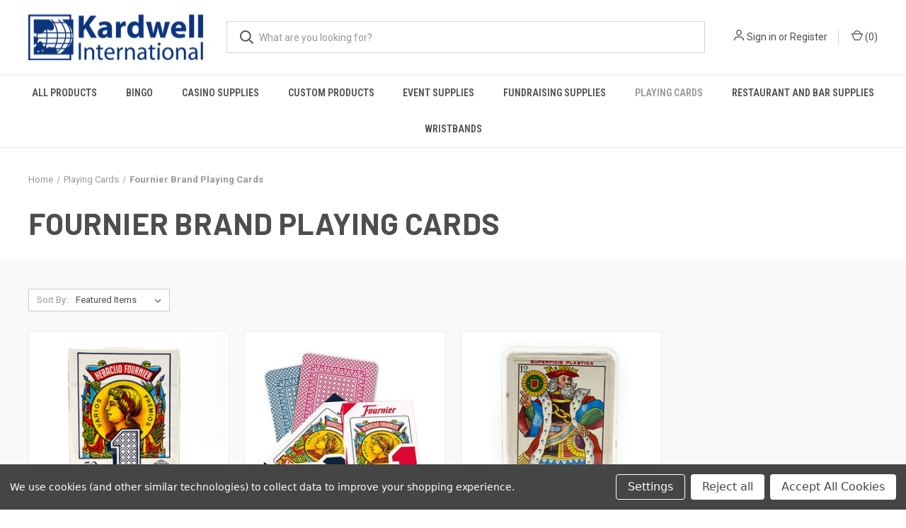

--- FILE ---
content_type: text/html; charset=UTF-8
request_url: https://www.kardwell.com/fournier-brand-playing-cards
body_size: 17687
content:



<!DOCTYPE html>
<html class="no-js" lang="en">
    <head>
        <title>Playing Cards - Fournier Brand Playing Cards - Kardwell International</title>
        <link rel="dns-prefetch preconnect" href="https://cdn11.bigcommerce.com/s-bkgho13enc" crossorigin><link rel="dns-prefetch preconnect" href="https://fonts.googleapis.com/" crossorigin><link rel="dns-prefetch preconnect" href="https://fonts.gstatic.com/" crossorigin>
        <meta name="keywords" content="playing cards,brand name playing cards,fournier playing cards,fournier brand playing cards,poker playing cards,playing card brands"><meta name="description" content="Fournier Brand Playing Cards are a very durable and great brand of 
playing cards."><link rel='canonical' href='https://www.kardwell.com/fournier-brand-playing-cards' /><meta name='platform' content='bigcommerce.stencil' />
        
        

        <link href="https://cdn11.bigcommerce.com/s-bkgho13enc/product_images/favico.jpg?t&#x3D;1752868267" rel="shortcut icon">
        <meta name="viewport" content="width=device-width, initial-scale=1, maximum-scale=1">

        <script nonce="">
            document.documentElement.className = document.documentElement.className.replace('no-js', 'js');
        </script>

        <script nonce="">
    function browserSupportsAllFeatures() {
        return window.Promise
            && window.fetch
            && window.URL
            && window.URLSearchParams
            && window.WeakMap
            // object-fit support
            && ('objectFit' in document.documentElement.style);
    }

    function loadScript(src) {
        var js = document.createElement('script');
        js.src = src;
        js.onerror = function () {
            console.error('Failed to load polyfill script ' + src);
        };
        document.head.appendChild(js);
    }

    if (!browserSupportsAllFeatures()) {
        loadScript('https://cdn11.bigcommerce.com/s-bkgho13enc/stencil/b1968070-64d8-013e-4635-62502ead49ec/dist/theme-bundle.polyfills.js');
    }
</script>
        <script nonce="">window.consentManagerTranslations = `{"locale":"en","locales":{"consent_manager.data_collection_warning":"en","consent_manager.accept_all_cookies":"en","consent_manager.gdpr_settings":"en","consent_manager.data_collection_preferences":"en","consent_manager.manage_data_collection_preferences":"en","consent_manager.use_data_by_cookies":"en","consent_manager.data_categories_table":"en","consent_manager.allow":"en","consent_manager.accept":"en","consent_manager.deny":"en","consent_manager.dismiss":"en","consent_manager.reject_all":"en","consent_manager.category":"en","consent_manager.purpose":"en","consent_manager.functional_category":"en","consent_manager.functional_purpose":"en","consent_manager.analytics_category":"en","consent_manager.analytics_purpose":"en","consent_manager.targeting_category":"en","consent_manager.advertising_category":"en","consent_manager.advertising_purpose":"en","consent_manager.essential_category":"en","consent_manager.esential_purpose":"en","consent_manager.yes":"en","consent_manager.no":"en","consent_manager.not_available":"en","consent_manager.cancel":"en","consent_manager.save":"en","consent_manager.back_to_preferences":"en","consent_manager.close_without_changes":"en","consent_manager.unsaved_changes":"en","consent_manager.by_using":"en","consent_manager.agree_on_data_collection":"en","consent_manager.change_preferences":"en","consent_manager.cancel_dialog_title":"en","consent_manager.privacy_policy":"en","consent_manager.allow_category_tracking":"en","consent_manager.disallow_category_tracking":"en"},"translations":{"consent_manager.data_collection_warning":"We use cookies (and other similar technologies) to collect data to improve your shopping experience.","consent_manager.accept_all_cookies":"Accept All Cookies","consent_manager.gdpr_settings":"Settings","consent_manager.data_collection_preferences":"Website Data Collection Preferences","consent_manager.manage_data_collection_preferences":"Manage Website Data Collection Preferences","consent_manager.use_data_by_cookies":" uses data collected by cookies and JavaScript libraries to improve your shopping experience.","consent_manager.data_categories_table":"The table below outlines how we use this data by category. To opt out of a category of data collection, select 'No' and save your preferences.","consent_manager.allow":"Allow","consent_manager.accept":"Accept","consent_manager.deny":"Deny","consent_manager.dismiss":"Dismiss","consent_manager.reject_all":"Reject all","consent_manager.category":"Category","consent_manager.purpose":"Purpose","consent_manager.functional_category":"Functional","consent_manager.functional_purpose":"Enables enhanced functionality, such as videos and live chat. If you do not allow these, then some or all of these functions may not work properly.","consent_manager.analytics_category":"Analytics","consent_manager.analytics_purpose":"Provide statistical information on site usage, e.g., web analytics so we can improve this website over time.","consent_manager.targeting_category":"Targeting","consent_manager.advertising_category":"Advertising","consent_manager.advertising_purpose":"Used to create profiles or personalize content to enhance your shopping experience.","consent_manager.essential_category":"Essential","consent_manager.esential_purpose":"Essential for the site and any requested services to work, but do not perform any additional or secondary function.","consent_manager.yes":"Yes","consent_manager.no":"No","consent_manager.not_available":"N/A","consent_manager.cancel":"Cancel","consent_manager.save":"Save","consent_manager.back_to_preferences":"Back to Preferences","consent_manager.close_without_changes":"You have unsaved changes to your data collection preferences. Are you sure you want to close without saving?","consent_manager.unsaved_changes":"You have unsaved changes","consent_manager.by_using":"By using our website, you're agreeing to our","consent_manager.agree_on_data_collection":"By using our website, you're agreeing to the collection of data as described in our ","consent_manager.change_preferences":"You can change your preferences at any time","consent_manager.cancel_dialog_title":"Are you sure you want to cancel?","consent_manager.privacy_policy":"Privacy Policy","consent_manager.allow_category_tracking":"Allow [CATEGORY_NAME] tracking","consent_manager.disallow_category_tracking":"Disallow [CATEGORY_NAME] tracking"}}`;</script>

        <script nonce="">
            window.lazySizesConfig = window.lazySizesConfig || {};
            window.lazySizesConfig.loadMode = 1;
        </script>
        <script nonce="" async src="https://cdn11.bigcommerce.com/s-bkgho13enc/stencil/b1968070-64d8-013e-4635-62502ead49ec/dist/theme-bundle.head_async.js"></script>
        
        <link href="https://fonts.googleapis.com/css?family=Roboto+Condensed:400,600%7CRoboto:400,700%7CBarlow:700&display=block" rel="stylesheet">
        
        <link rel="preload" href="https://cdn11.bigcommerce.com/s-bkgho13enc/stencil/b1968070-64d8-013e-4635-62502ead49ec/dist/theme-bundle.font.js" as="script">
        <script nonce="" async src="https://cdn11.bigcommerce.com/s-bkgho13enc/stencil/b1968070-64d8-013e-4635-62502ead49ec/dist/theme-bundle.font.js"></script>

        <link data-stencil-stylesheet href="https://cdn11.bigcommerce.com/s-bkgho13enc/stencil/b1968070-64d8-013e-4635-62502ead49ec/css/theme-9da80310-659f-013e-585f-6ab1960b5fd3.css" rel="stylesheet">

        <!-- Start Tracking Code for analytics_googleanalytics4 -->

<script data-cfasync="false" src="https://cdn11.bigcommerce.com/shared/js/google_analytics4_bodl_subscribers-358423becf5d870b8b603a81de597c10f6bc7699.js" integrity="sha256-gtOfJ3Avc1pEE/hx6SKj/96cca7JvfqllWA9FTQJyfI=" crossorigin="anonymous"></script>
<script data-cfasync="false">
  (function () {
    window.dataLayer = window.dataLayer || [];

    function gtag(){
        dataLayer.push(arguments);
    }

    function initGA4(event) {
         function setupGtag() {
            function configureGtag() {
                gtag('js', new Date());
                gtag('set', 'developer_id.dMjk3Nj', true);
                gtag('config', 'G-P856GGTXE7');
            }

            var script = document.createElement('script');

            script.src = 'https://www.googletagmanager.com/gtag/js?id=G-P856GGTXE7';
            script.async = true;
            script.onload = configureGtag;

            document.head.appendChild(script);
        }

        setupGtag();

        if (typeof subscribeOnBodlEvents === 'function') {
            subscribeOnBodlEvents('G-P856GGTXE7', true);
        }

        window.removeEventListener(event.type, initGA4);
    }

    gtag('consent', 'default', {"ad_storage":"denied","ad_user_data":"denied","ad_personalization":"denied","analytics_storage":"denied","functionality_storage":"denied"})
            

    var eventName = document.readyState === 'complete' ? 'consentScriptsLoaded' : 'DOMContentLoaded';
    window.addEventListener(eventName, initGA4, false);
  })()
</script>

<!-- End Tracking Code for analytics_googleanalytics4 -->


<script type="text/javascript" src="https://checkout-sdk.bigcommerce.com/v1/loader.js" defer ></script>
<script>window.consentManagerStoreConfig = function () { return {"storeName":"Kardwell International","privacyPolicyUrl":"","writeKey":null,"improvedConsentManagerEnabled":true,"AlwaysIncludeScriptsWithConsentTag":true}; };</script>
<script type="text/javascript" src="https://cdn11.bigcommerce.com/shared/js/bodl-consent-32a446f5a681a22e8af09a4ab8f4e4b6deda6487.js" integrity="sha256-uitfaufFdsW9ELiQEkeOgsYedtr3BuhVvA4WaPhIZZY=" crossorigin="anonymous" defer></script>
<script type="text/javascript" src="https://cdn11.bigcommerce.com/shared/js/storefront/consent-manager-config-3013a89bb0485f417056882e3b5cf19e6588b7ba.js" defer></script>
<script type="text/javascript" src="https://cdn11.bigcommerce.com/shared/js/storefront/consent-manager-08633fe15aba542118c03f6d45457262fa9fac88.js" defer></script>
<script type="text/javascript">
var BCData = {};
</script>

 <script data-cfasync="false" src="https://microapps.bigcommerce.com/bodl-events/1.9.4/index.js" integrity="sha256-Y0tDj1qsyiKBRibKllwV0ZJ1aFlGYaHHGl/oUFoXJ7Y=" nonce="" crossorigin="anonymous"></script>
 <script data-cfasync="false" nonce="">

 (function() {
    function decodeBase64(base64) {
       const text = atob(base64);
       const length = text.length;
       const bytes = new Uint8Array(length);
       for (let i = 0; i < length; i++) {
          bytes[i] = text.charCodeAt(i);
       }
       const decoder = new TextDecoder();
       return decoder.decode(bytes);
    }
    window.bodl = JSON.parse(decodeBase64("[base64]"));
 })()

 </script>

<script nonce="">
(function () {
    var xmlHttp = new XMLHttpRequest();

    xmlHttp.open('POST', 'https://bes.gcp.data.bigcommerce.com/nobot');
    xmlHttp.setRequestHeader('Content-Type', 'application/json');
    xmlHttp.send('{"store_id":"1003394490","timezone_offset":"-4.0","timestamp":"2026-01-31T22:35:05.00812000Z","visit_id":"f0e4925e-541a-434e-b486-81107ed677cd","channel_id":1}');
})();
</script>

        

        <script nonce="">
            var theme_settings = {
                show_fast_cart: true,
                linksPerCol: 10,
            };
        </script>

        <link rel="preload" href="https://cdn11.bigcommerce.com/s-bkgho13enc/stencil/b1968070-64d8-013e-4635-62502ead49ec/dist/theme-bundle.main.js" as="script">
    </head>
    <body>
        <svg data-src="https://cdn11.bigcommerce.com/s-bkgho13enc/stencil/b1968070-64d8-013e-4635-62502ead49ec/img/icon-sprite.svg" class="icons-svg-sprite"></svg>

        <header class="header" role="banner">
    <a href="#" class="mobileMenu-toggle" data-mobile-menu-toggle="menu">
        <span class="mobileMenu-toggleIcon"></span>
    </a>

    <div class="header-logo--wrap">
        <div class="header-logo">
            
            <div class="logo-and-toggle">
                <div class="desktopMenu-toggle">
                    <a href="javascript:void(0);" class="mobileMenu-toggle">
                        <span class="mobileMenu-toggleIcon"></span>
                    </a>
                </div>
                
                    <div class="logo-wrap"><a href="https://www.kardwell.com/" class="header-logo__link" data-header-logo-link>
        <div class="header-logo-image-container">
            <img class="header-logo-image"
                 src="https://cdn11.bigcommerce.com/s-bkgho13enc/images/stencil/250x65/kardwell_finallogo_1753991767__26789.original.png"
                 srcset="https://cdn11.bigcommerce.com/s-bkgho13enc/images/stencil/250x65/kardwell_finallogo_1753991767__26789.original.png 1x, https://cdn11.bigcommerce.com/s-bkgho13enc/images/stencil/500x130/kardwell_finallogo_1753991767__26789.original.png 2x"
                 alt="Kardwell International"
                 title="Kardwell International">
        </div>
</a>
</div>
            </div>
            
            <div class="quickSearchWrap" id="quickSearch" aria-hidden="true" tabindex="-1" data-prevent-quick-search-close>
                <div>
    <!-- snippet location forms_search -->
    <form class="form" action="/search.php">
        <fieldset class="form-fieldset">
            <div class="form-field">
                <label class="is-srOnly" for="search_query">Search</label>
                <input class="form-input" data-search-quick name="search_query" id="search_query" data-error-message="Search field cannot be empty." placeholder="What are you looking for?" autocomplete="off">
                <button type="submit" class="form-button">
                    <i class="icon" aria-hidden="true">
                        <svg><use xlink:href="#icon-search" /></svg>
                    </i>
                </button>
            </div>
        </fieldset>
    </form>
    <section class="quickSearchResults" data-bind="html: results"></section>
    <p role="status"
       aria-live="polite"
       class="aria-description--hidden"
       data-search-aria-message-predefined-text="product results for"
    ></p>
</div>
            </div>
            <div class="navUser-wrap">
                <nav class="navUser">
    <ul class="navUser-section navUser-section--alt">
        <li class="navUser-item navUser-item--account">
            <i class="icon" aria-hidden="true">
                <svg><use xlink:href="#icon-user" /></svg>
            </i>
                <a class="navUser-action"
                   href="/login.php"
                   aria-label="Sign in"
                >
                    Sign in
                </a>
                    <span>or</span> <a class="navUser-action" href="/login.php?action&#x3D;create_account">Register</a>
        </li>
                <li class="navUser-item navUser-item--mobile-search">
            <i class="icon" aria-hidden="true">
                <svg><use xlink:href="#icon-search" /></svg>
            </i>
        </li>
        <li class="navUser-item navUser-item--cart">
            <a
                class="navUser-action"
                data-cart-preview
                data-dropdown="cart-preview-dropdown"
                data-options="align:right"
                href="/cart.php"
                aria-label="Cart with 0 items"
            >
                <i class="icon" aria-hidden="true">
                    <svg><use xlink:href="#icon-cart" /></svg>
                </i>
                (<span class=" cart-quantity"></span>)
            </a>

            <div class="dropdown-menu" id="cart-preview-dropdown" data-dropdown-content aria-hidden="true"></div>
        </li>
    </ul>
</nav>
            </div>
        </div>
    </div>

    <div class="navPages-container" id="menu" data-menu>
        <span class="mobile-closeNav">
    <i class="icon" aria-hidden="true">
        <svg><use xlink:href="#icon-close-large" /></svg>
    </i>
    close
</span>
<nav class="navPages">
    <ul class="navPages-list navPages-list--user 5765697a656e20596f756e67">
            <li class="navPages-item">
                <i class="icon" aria-hidden="true">
                    <svg><use xlink:href="#icon-user" /></svg>
                </i>
                <a class="navPages-action" href="/login.php">Sign in</a>
                    or
                    <a class="navPages-action"
                       href="/login.php?action&#x3D;create_account"
                       aria-label="Register"
                    >
                        Register
                    </a>
            </li>
    </ul>
    <ul class="navPages-list navPages-mega navPages-mainNav">
            <li class="navPages-item">
                <a class="navPages-action has-subMenu"
   href="https://www.kardwell.com/all-products"
   data-collapsible="navPages-23"
>
    All Products
    <i class="icon navPages-action-moreIcon" aria-hidden="true">
        <svg><use xlink:href="#icon-chevron-down" /></svg>
    </i>
</a>
<div class="column-menu navPage-subMenu" id="navPages-23" aria-hidden="true" tabindex="-1">
    <ul class="navPage-subMenu-list">
            <li class="navPage-subMenu-item">
                <i class="icon navPages-action-moreIcon" aria-hidden="true"><svg><use xlink:href="#icon-chevron-right" /></svg></i>
                <a class="navPage-subMenu-action navPages-action" href="https://www.kardwell.com/78-mini-game-poker-chips">7/8&quot; Mini Game Poker Chips</a>
                
            </li>
            <li class="navPage-subMenu-item">
                <i class="icon navPages-action-moreIcon" aria-hidden="true"><svg><use xlink:href="#icon-chevron-right" /></svg></i>
                <a class="navPage-subMenu-action navPages-action" href="https://www.kardwell.com/card-games-rule-books">Books</a>
                
            </li>
            <li class="navPage-subMenu-item">
                <i class="icon navPages-action-moreIcon" aria-hidden="true"><svg><use xlink:href="#icon-chevron-right" /></svg></i>
                <a class="navPage-subMenu-action navPages-action" href="https://www.kardwell.com/all-products/card-game/">Card Game</a>
                
            </li>
            <li class="navPage-subMenu-item">
                <i class="icon navPages-action-moreIcon" aria-hidden="true"><svg><use xlink:href="#icon-chevron-right" /></svg></i>
                <a class="navPage-subMenu-action navPages-action" href="https://www.kardwell.com/casino-gifts-and-novelty-items">Casino Gifts and Novelties</a>
                    <i class="icon navPages-action-moreIcon navPages-action-closed" aria-hidden="true"><svg><use xlink:href="#icon-plus" /></svg></i>
                    <i class="icon navPages-action-moreIcon navPages-action-open" aria-hidden="true"><svg><use xlink:href="#icon-minus" /></svg></i>
                
            </li>
                    <li class="navPage-childList-item">
                        <a class="navPage-childList-action navPages-action" href="https://www.kardwell.com/beads-and-necklaces">Beads and Necklaces</a>
                    </li>
                    <li class="navPage-childList-item">
                        <a class="navPage-childList-action navPages-action" href="https://www.kardwell.com/card-suits-and-dice-necklace-22-long">Card Suits and Dice Necklace (22&quot; Long)</a>
                    </li>
                    <li class="navPage-childList-item">
                        <a class="navPage-childList-action navPages-action" href="https://www.kardwell.com/card-suits-mug-sets">Card Suits Mug Sets</a>
                    </li>
                    <li class="navPage-childList-item">
                        <a class="navPage-childList-action navPages-action" href="https://www.kardwell.com/key-chains/">Key Chains</a>
                    </li>
            <li class="navPage-subMenu-item">
                <i class="icon navPages-action-moreIcon" aria-hidden="true"><svg><use xlink:href="#icon-chevron-right" /></svg></i>
                <a class="navPage-subMenu-action navPages-action" href="https://www.kardwell.com/book-chess-set">Chess Set</a>
                
            </li>
            <li class="navPage-subMenu-item">
                <i class="icon navPages-action-moreIcon" aria-hidden="true"><svg><use xlink:href="#icon-chevron-right" /></svg></i>
                <a class="navPage-subMenu-action navPages-action" href="https://www.kardwell.com/dice">Dice</a>
                    <i class="icon navPages-action-moreIcon navPages-action-closed" aria-hidden="true"><svg><use xlink:href="#icon-plus" /></svg></i>
                    <i class="icon navPages-action-moreIcon navPages-action-open" aria-hidden="true"><svg><use xlink:href="#icon-minus" /></svg></i>
                
            </li>
                    <li class="navPage-childList-item">
                        <a class="navPage-childList-action navPages-action" href="https://www.kardwell.com/store-dice">Board Game Dice</a>
                    </li>
                    <li class="navPage-childList-item">
                        <a class="navPage-childList-action navPages-action" href="https://www.kardwell.com/casino-dice">Casino Dice</a>
                    </li>
                    <li class="navPage-childList-item">
                        <a class="navPage-childList-action navPages-action" href="https://www.kardwell.com/dice-cage">Dice Cages</a>
                    </li>
                    <li class="navPage-childList-item">
                        <a class="navPage-childList-action navPages-action" href="https://www.kardwell.com/dice-cups">Dice Cups</a>
                    </li>
                    <li class="navPage-childList-item">
                        <a class="navPage-childList-action navPages-action" href="https://www.kardwell.com/dice-sets">Dice Sets</a>
                    </li>
                    <li class="navPage-childList-item">
                        <a class="navPage-childList-action navPages-action" href="https://www.kardwell.com/dice-tools">Dice Tools</a>
                    </li>
                    <li class="navPage-childList-item">
                        <a class="navPage-childList-action navPages-action" href="https://www.kardwell.com/dice-trays">Dice Trays</a>
                    </li>
                    <li class="navPage-childList-item">
                        <a class="navPage-childList-action navPages-action" href="https://www.kardwell.com/jumbo-dice">Jumbo Dice 1&quot; to  5&quot;</a>
                    </li>
                    <li class="navPage-childList-item">
                        <a class="navPage-childList-action navPages-action" href="https://www.kardwell.com/all-products/dice/jumbo-foam-dice/">Jumbo Foam Dice</a>
                    </li>
                    <li class="navPage-childList-item">
                        <a class="navPage-childList-action navPages-action" href="https://www.kardwell.com/multi-color-dice">Multi-Color Dice</a>
                    </li>
                    <li class="navPage-childList-item">
                        <a class="navPage-childList-action navPages-action" href="https://www.kardwell.com/poker-dice">Poker Dice</a>
                    </li>
            <li class="navPage-subMenu-item">
                <i class="icon navPages-action-moreIcon" aria-hidden="true"><svg><use xlink:href="#icon-chevron-right" /></svg></i>
                <a class="navPage-subMenu-action navPages-action" href="https://www.kardwell.com/dominoes">Dominoes</a>
                    <i class="icon navPages-action-moreIcon navPages-action-closed" aria-hidden="true"><svg><use xlink:href="#icon-plus" /></svg></i>
                    <i class="icon navPages-action-moreIcon navPages-action-open" aria-hidden="true"><svg><use xlink:href="#icon-minus" /></svg></i>
                
            </li>
                    <li class="navPage-childList-item">
                        <a class="navPage-childList-action navPages-action" href="https://www.kardwell.com/all-products/dominoes/double-6/">Double 6</a>
                    </li>
                    <li class="navPage-childList-item">
                        <a class="navPage-childList-action navPages-action" href="https://www.kardwell.com/all-products/dominoes/double-9/">Double 9</a>
                    </li>
                    <li class="navPage-childList-item">
                        <a class="navPage-childList-action navPages-action" href="https://www.kardwell.com/mexican-train-game">Mexican Train Game</a>
                    </li>
                    <li class="navPage-childList-item">
                        <a class="navPage-childList-action navPages-action" href="https://www.kardwell.com/all-products/dominoes/spinners/">Spinners</a>
                    </li>
            <li class="navPage-subMenu-item">
                <i class="icon navPages-action-moreIcon" aria-hidden="true"><svg><use xlink:href="#icon-chevron-right" /></svg></i>
                <a class="navPage-subMenu-action navPages-action" href="https://www.kardwell.com/games">Games</a>
                    <i class="icon navPages-action-moreIcon navPages-action-closed" aria-hidden="true"><svg><use xlink:href="#icon-plus" /></svg></i>
                    <i class="icon navPages-action-moreIcon navPages-action-open" aria-hidden="true"><svg><use xlink:href="#icon-minus" /></svg></i>
                
            </li>
                    <li class="navPage-childList-item">
                        <a class="navPage-childList-action navPages-action" href="https://www.kardwell.com/backgammon">Backgammon</a>
                    </li>
                    <li class="navPage-childList-item">
                        <a class="navPage-childList-action navPages-action" href="https://www.kardwell.com/card-games-13779">Card Games</a>
                    </li>
                    <li class="navPage-childList-item">
                        <a class="navPage-childList-action navPages-action" href="https://www.kardwell.com/checkers">Checkers</a>
                    </li>
                    <li class="navPage-childList-item">
                        <a class="navPage-childList-action navPages-action" href="https://www.kardwell.com/chess">Chess</a>
                    </li>
                    <li class="navPage-childList-item">
                        <a class="navPage-childList-action navPages-action" href="https://www.kardwell.com/chinese-checkers">Chinese Checkers</a>
                    </li>
                    <li class="navPage-childList-item">
                        <a class="navPage-childList-action navPages-action" href="https://www.kardwell.com/cribbage">Cribbage</a>
                    </li>
                    <li class="navPage-childList-item">
                        <a class="navPage-childList-action navPages-action" href="https://www.kardwell.com/elegant-chess-set">Elegant Chess Set</a>
                    </li>
                    <li class="navPage-childList-item">
                        <a class="navPage-childList-action navPages-action" href="https://www.kardwell.com/euchre">Euchre</a>
                    </li>
                    <li class="navPage-childList-item">
                        <a class="navPage-childList-action navPages-action" href="https://www.kardwell.com/giant-size-games">Giant Size Games</a>
                    </li>
                    <li class="navPage-childList-item">
                        <a class="navPage-childList-action navPages-action" href="https://www.kardwell.com/mahjong">Mahjong</a>
                    </li>
            <li class="navPage-subMenu-item">
                <i class="icon navPages-action-moreIcon" aria-hidden="true"><svg><use xlink:href="#icon-chevron-right" /></svg></i>
                <a class="navPage-subMenu-action navPages-action" href="https://www.kardwell.com/all-products/gifts-and-novelties/">Gifts and Novelties</a>
                    <i class="icon navPages-action-moreIcon navPages-action-closed" aria-hidden="true"><svg><use xlink:href="#icon-plus" /></svg></i>
                    <i class="icon navPages-action-moreIcon navPages-action-open" aria-hidden="true"><svg><use xlink:href="#icon-minus" /></svg></i>
                
            </li>
                    <li class="navPage-childList-item">
                        <a class="navPage-childList-action navPages-action" href="https://www.kardwell.com/all-products/gifts-and-novelties/custom-tool-kits/">Custom Tool Kits</a>
                    </li>
                    <li class="navPage-childList-item">
                        <a class="navPage-childList-action navPages-action" href="https://www.kardwell.com/all-products/gifts-and-novelties/eye-masks/">Eye Masks</a>
                    </li>
                    <li class="navPage-childList-item">
                        <a class="navPage-childList-action navPages-action" href="https://www.kardwell.com/all-products/gifts-and-novelties/kitchen-towels/">Kitchen Towels</a>
                    </li>
                    <li class="navPage-childList-item">
                        <a class="navPage-childList-action navPages-action" href="https://www.kardwell.com/all-products/gifts-and-novelties/mahjong-accesories/">Mahjong Accesories</a>
                    </li>
                    <li class="navPage-childList-item">
                        <a class="navPage-childList-action navPages-action" href="https://www.kardwell.com/all-products/gifts-and-novelties/travel-cases/">Travel Cases</a>
                    </li>
                    <li class="navPage-childList-item">
                        <a class="navPage-childList-action navPages-action" href="https://www.kardwell.com/all-products/gifts-and-novelties/tumblers/">Tumblers</a>
                    </li>
            <li class="navPage-subMenu-item">
                <i class="icon navPages-action-moreIcon" aria-hidden="true"><svg><use xlink:href="#icon-chevron-right" /></svg></i>
                <a class="navPage-subMenu-action navPages-action" href="https://www.kardwell.com/golf">Golf</a>
                
            </li>
            <li class="navPage-subMenu-item">
                <i class="icon navPages-action-moreIcon" aria-hidden="true"><svg><use xlink:href="#icon-chevron-right" /></svg></i>
                <a class="navPage-subMenu-action navPages-action" href="https://www.kardwell.com/all-products/greeting-cards/">Greeting Cards</a>
                
            </li>
            <li class="navPage-subMenu-item">
                <i class="icon navPages-action-moreIcon" aria-hidden="true"><svg><use xlink:href="#icon-chevron-right" /></svg></i>
                <a class="navPage-subMenu-action navPages-action" href="https://www.kardwell.com/all-products/holiday-gifts/">Holiday Gifts</a>
                
            </li>
            <li class="navPage-subMenu-item">
                <i class="icon navPages-action-moreIcon" aria-hidden="true"><svg><use xlink:href="#icon-chevron-right" /></svg></i>
                <a class="navPage-subMenu-action navPages-action" href="https://www.kardwell.com/light-up-products">Light Up Products</a>
                
            </li>
            <li class="navPage-subMenu-item">
                <i class="icon navPages-action-moreIcon" aria-hidden="true"><svg><use xlink:href="#icon-chevron-right" /></svg></i>
                <a class="navPage-subMenu-action navPages-action" href="https://www.kardwell.com/magic">Magic</a>
                    <i class="icon navPages-action-moreIcon navPages-action-closed" aria-hidden="true"><svg><use xlink:href="#icon-plus" /></svg></i>
                    <i class="icon navPages-action-moreIcon navPages-action-open" aria-hidden="true"><svg><use xlink:href="#icon-minus" /></svg></i>
                
            </li>
                    <li class="navPage-childList-item">
                        <a class="navPage-childList-action navPages-action" href="https://www.kardwell.com/discovery-magic-sets/">Discovery Magic Sets</a>
                    </li>
            <li class="navPage-subMenu-item">
                <i class="icon navPages-action-moreIcon" aria-hidden="true"><svg><use xlink:href="#icon-chevron-right" /></svg></i>
                <a class="navPage-subMenu-action navPages-action" href="https://www.kardwell.com/molded-business-card-holders">Molded Business Card Holders</a>
                
            </li>
            <li class="navPage-subMenu-item">
                <i class="icon navPages-action-moreIcon" aria-hidden="true"><svg><use xlink:href="#icon-chevron-right" /></svg></i>
                <a class="navPage-subMenu-action navPages-action" href="https://www.kardwell.com/money-handling-supplies">Money Handling Supplies</a>
                
            </li>
            <li class="navPage-subMenu-item">
                <i class="icon navPages-action-moreIcon" aria-hidden="true"><svg><use xlink:href="#icon-chevron-right" /></svg></i>
                <a class="navPage-subMenu-action navPages-action" href="https://www.kardwell.com/neon-signs/">Neon Signs</a>
                
            </li>
            <li class="navPage-subMenu-item">
                <i class="icon navPages-action-moreIcon" aria-hidden="true"><svg><use xlink:href="#icon-chevron-right" /></svg></i>
                <a class="navPage-subMenu-action navPages-action" href="https://www.kardwell.com/all-products/panguingue-cards-accessories/">Panguingue Cards &amp; Accessories</a>
                
            </li>
            <li class="navPage-subMenu-item">
                <i class="icon navPages-action-moreIcon" aria-hidden="true"><svg><use xlink:href="#icon-chevron-right" /></svg></i>
                <a class="navPage-subMenu-action navPages-action" href="https://www.kardwell.com/zamboni-cooler-cat">Zamboni Cooler - RC Controlled</a>
                
            </li>
            <li class="navPage-subMenu-item">
                <i class="icon navPages-action-moreIcon" aria-hidden="true"><svg><use xlink:href="#icon-chevron-right" /></svg></i>
                <a class="navPage-subMenu-action navPages-action" href="https://www.kardwell.com/raffle-products">Raffle Products</a>
                    <i class="icon navPages-action-moreIcon navPages-action-closed" aria-hidden="true"><svg><use xlink:href="#icon-plus" /></svg></i>
                    <i class="icon navPages-action-moreIcon navPages-action-open" aria-hidden="true"><svg><use xlink:href="#icon-minus" /></svg></i>
                
            </li>
                    <li class="navPage-childList-item">
                        <a class="navPage-childList-action navPages-action" href="https://www.kardwell.com/raffle-supplies">Raffle Supplies</a>
                    </li>
    </ul>
</div>
            </li>
            <li class="navPages-item">
                <a class="navPages-action has-subMenu"
   href="https://www.kardwell.com/bingo"
   data-collapsible="navPages-28"
>
    Bingo
    <i class="icon navPages-action-moreIcon" aria-hidden="true">
        <svg><use xlink:href="#icon-chevron-down" /></svg>
    </i>
</a>
<div class="column-menu navPage-subMenu" id="navPages-28" aria-hidden="true" tabindex="-1">
    <ul class="navPage-subMenu-list">
            <li class="navPage-subMenu-item">
                <i class="icon navPages-action-moreIcon" aria-hidden="true"><svg><use xlink:href="#icon-chevron-right" /></svg></i>
                <a class="navPage-subMenu-action navPages-action" href="https://www.kardwell.com/bingo-bags">Bingo Bags</a>
                
            </li>
            <li class="navPage-subMenu-item">
                <i class="icon navPages-action-moreIcon" aria-hidden="true"><svg><use xlink:href="#icon-chevron-right" /></svg></i>
                <a class="navPage-subMenu-action navPages-action" href="https://www.kardwell.com/bingo-balls">Bingo Balls</a>
                    <i class="icon navPages-action-moreIcon navPages-action-closed" aria-hidden="true"><svg><use xlink:href="#icon-plus" /></svg></i>
                    <i class="icon navPages-action-moreIcon navPages-action-open" aria-hidden="true"><svg><use xlink:href="#icon-minus" /></svg></i>
                
            </li>
                    <li class="navPage-childList-item">
                        <a class="navPage-childList-action navPages-action" href="https://www.kardwell.com/ping-pong-balls">Ping Pong balls</a>
                    </li>
            <li class="navPage-subMenu-item">
                <i class="icon navPages-action-moreIcon" aria-hidden="true"><svg><use xlink:href="#icon-chevron-right" /></svg></i>
                <a class="navPage-subMenu-action navPages-action" href="https://www.kardwell.com/table-top-bingo-machines-table-top-bingo-blowers-economical-quality-ball-blowers">Bingo Blowers and Flashboards</a>
                
            </li>
            <li class="navPage-subMenu-item">
                <i class="icon navPages-action-moreIcon" aria-hidden="true"><svg><use xlink:href="#icon-chevron-right" /></svg></i>
                <a class="navPage-subMenu-action navPages-action" href="https://www.kardwell.com/bingo-cages">Bingo Cages</a>
                
            </li>
            <li class="navPage-subMenu-item">
                <i class="icon navPages-action-moreIcon" aria-hidden="true"><svg><use xlink:href="#icon-chevron-right" /></svg></i>
                <a class="navPage-subMenu-action navPages-action" href="https://www.kardwell.com/bingo-chips-markers">Bingo Chips</a>
                
            </li>
            <li class="navPage-subMenu-item">
                <i class="icon navPages-action-moreIcon" aria-hidden="true"><svg><use xlink:href="#icon-chevron-right" /></svg></i>
                <a class="navPage-subMenu-action navPages-action" href="https://www.kardwell.com/bingo-games">Bingo Games</a>
                
            </li>
            <li class="navPage-subMenu-item">
                <i class="icon navPages-action-moreIcon" aria-hidden="true"><svg><use xlink:href="#icon-chevron-right" /></svg></i>
                <a class="navPage-subMenu-action navPages-action" href="https://www.kardwell.com/bingo-hard-cards">Bingo Hard Cards</a>
                
            </li>
            <li class="navPage-subMenu-item">
                <i class="icon navPages-action-moreIcon" aria-hidden="true"><svg><use xlink:href="#icon-chevron-right" /></svg></i>
                <a class="navPage-subMenu-action navPages-action" href="https://www.kardwell.com/bingo-markersdaubers">Bingo Markers/Daubers</a>
                
            </li>
            <li class="navPage-subMenu-item">
                <i class="icon navPages-action-moreIcon" aria-hidden="true"><svg><use xlink:href="#icon-chevron-right" /></svg></i>
                <a class="navPage-subMenu-action navPages-action" href="https://www.kardwell.com/bingo-masterboards">Bingo Masterboards</a>
                
            </li>
            <li class="navPage-subMenu-item">
                <i class="icon navPages-action-moreIcon" aria-hidden="true"><svg><use xlink:href="#icon-chevron-right" /></svg></i>
                <a class="navPage-subMenu-action navPages-action" href="https://www.kardwell.com/bingo-novelties">Bingo Novelties</a>
                
            </li>
            <li class="navPage-subMenu-item">
                <i class="icon navPages-action-moreIcon" aria-hidden="true"><svg><use xlink:href="#icon-chevron-right" /></svg></i>
                <a class="navPage-subMenu-action navPages-action" href="https://www.kardwell.com/bingo-paper">Bingo Paper</a>
                
            </li>
            <li class="navPage-subMenu-item">
                <i class="icon navPages-action-moreIcon" aria-hidden="true"><svg><use xlink:href="#icon-chevron-right" /></svg></i>
                <a class="navPage-subMenu-action navPages-action" href="https://www.kardwell.com/bingo-sets">Bingo Sets</a>
                
            </li>
            <li class="navPage-subMenu-item">
                <i class="icon navPages-action-moreIcon" aria-hidden="true"><svg><use xlink:href="#icon-chevron-right" /></svg></i>
                <a class="navPage-subMenu-action navPages-action" href="https://www.kardwell.com/complete-bingo-sets-with-master-board-slide-cards-and-bingo-playing-cards">Bingo Slide Cards</a>
                
            </li>
            <li class="navPage-subMenu-item">
                <i class="icon navPages-action-moreIcon" aria-hidden="true"><svg><use xlink:href="#icon-chevron-right" /></svg></i>
                <a class="navPage-subMenu-action navPages-action" href="https://www.kardwell.com/bingo/bingo-wands/">Bingo Wands</a>
                
            </li>
    </ul>
</div>
            </li>
            <li class="navPages-item">
                <a class="navPages-action has-subMenu"
   href="https://www.kardwell.com/casino-supplies"
   data-collapsible="navPages-478"
>
    Casino Supplies
    <i class="icon navPages-action-moreIcon" aria-hidden="true">
        <svg><use xlink:href="#icon-chevron-down" /></svg>
    </i>
</a>
<div class="column-menu navPage-subMenu" id="navPages-478" aria-hidden="true" tabindex="-1">
    <ul class="navPage-subMenu-list">
            <li class="navPage-subMenu-item">
                <i class="icon navPages-action-moreIcon" aria-hidden="true"><svg><use xlink:href="#icon-chevron-right" /></svg></i>
                <a class="navPage-subMenu-action navPages-action" href="https://www.kardwell.com/baccarat">Baccarat</a>
                
            </li>
            <li class="navPage-subMenu-item">
                <i class="icon navPages-action-moreIcon" aria-hidden="true"><svg><use xlink:href="#icon-chevron-right" /></svg></i>
                <a class="navPage-subMenu-action navPages-action" href="https://www.kardwell.com/blackjack">Blackjack</a>
                    <i class="icon navPages-action-moreIcon navPages-action-closed" aria-hidden="true"><svg><use xlink:href="#icon-plus" /></svg></i>
                    <i class="icon navPages-action-moreIcon navPages-action-open" aria-hidden="true"><svg><use xlink:href="#icon-minus" /></svg></i>
                
            </li>
                    <li class="navPage-childList-item">
                        <a class="navPage-childList-action navPages-action" href="https://www.kardwell.com/chip-slot-frames">Chip Slot Frames</a>
                    </li>
                    <li class="navPage-childList-item">
                        <a class="navPage-childList-action navPages-action" href="https://www.kardwell.com/discard-holders">Discard Holders</a>
                    </li>
                    <li class="navPage-childList-item">
                        <a class="navPage-childList-action navPages-action" href="https://www.kardwell.com/drink-holders">Drink Holders</a>
                    </li>
                    <li class="navPage-childList-item">
                        <a class="navPage-childList-action navPages-action" href="https://www.kardwell.com/drop-boxes">Drop Boxes</a>
                    </li>
                    <li class="navPage-childList-item">
                        <a class="navPage-childList-action navPages-action" href="https://www.kardwell.com/money-paddles">Money Paddles</a>
                    </li>
                    <li class="navPage-childList-item">
                        <a class="navPage-childList-action navPages-action" href="https://www.kardwell.com/money-slot-covers">Money Slot Covers</a>
                    </li>
                    <li class="navPage-childList-item">
                        <a class="navPage-childList-action navPages-action" href="https://www.kardwell.com/standard-blackjack-dealing-shoes">Standard Blackjack Dealing Shoes</a>
                    </li>
                    <li class="navPage-childList-item">
                        <a class="navPage-childList-action navPages-action" href="https://www.kardwell.com/blackjack-cut-cards">Blackjack Cut Cards</a>
                    </li>
                    <li class="navPage-childList-item">
                        <a class="navPage-childList-action navPages-action" href="https://www.kardwell.com/blackjack-accessories">Blackjack Accessories</a>
                    </li>
            <li class="navPage-subMenu-item">
                <i class="icon navPages-action-moreIcon" aria-hidden="true"><svg><use xlink:href="#icon-chevron-right" /></svg></i>
                <a class="navPage-subMenu-action navPages-action" href="https://www.kardwell.com/card-cutters-and-drills">Card Cutters and Drills</a>
                
            </li>
            <li class="navPage-subMenu-item">
                <i class="icon navPages-action-moreIcon" aria-hidden="true"><svg><use xlink:href="#icon-chevron-right" /></svg></i>
                <a class="navPage-subMenu-action navPages-action" href="https://www.kardwell.com/casino-tools/">Casino Tools</a>
                
            </li>
            <li class="navPage-subMenu-item">
                <i class="icon navPages-action-moreIcon" aria-hidden="true"><svg><use xlink:href="#icon-chevron-right" /></svg></i>
                <a class="navPage-subMenu-action navPages-action" href="https://www.kardwell.com/craps">Craps</a>
                    <i class="icon navPages-action-moreIcon navPages-action-closed" aria-hidden="true"><svg><use xlink:href="#icon-plus" /></svg></i>
                    <i class="icon navPages-action-moreIcon navPages-action-open" aria-hidden="true"><svg><use xlink:href="#icon-minus" /></svg></i>
                
            </li>
                    <li class="navPage-childList-item">
                        <a class="navPage-childList-action navPages-action" href="https://www.kardwell.com/craps-buttons">Craps Buttons</a>
                    </li>
                    <li class="navPage-childList-item">
                        <a class="navPage-childList-action navPages-action" href="https://www.kardwell.com/craps-chips-racks">Craps Chips Racks</a>
                    </li>
                    <li class="navPage-childList-item">
                        <a class="navPage-childList-action navPages-action" href="https://www.kardwell.com/craps-dice-sticks">Craps Dice Sticks</a>
                    </li>
                    <li class="navPage-childList-item">
                        <a class="navPage-childList-action navPages-action" href="https://www.kardwell.com/craps-lammer-racks">Craps Lammer Racks</a>
                    </li>
                    <li class="navPage-childList-item">
                        <a class="navPage-childList-action navPages-action" href="https://www.kardwell.com/craps-layouts-25672">Craps Layouts</a>
                    </li>
                    <li class="navPage-childList-item">
                        <a class="navPage-childList-action navPages-action" href="https://www.kardwell.com/craps-pucks">Craps Pucks</a>
                    </li>
                    <li class="navPage-childList-item">
                        <a class="navPage-childList-action navPages-action" href="https://www.kardwell.com/craps-rail-rubber-25627">Craps Rail Rubber</a>
                    </li>
                    <li class="navPage-childList-item">
                        <a class="navPage-childList-action navPages-action" href="https://www.kardwell.com/craps-top-rail-rubber-25695">Craps Top Rail Rubber</a>
                    </li>
            <li class="navPage-subMenu-item">
                <i class="icon navPages-action-moreIcon" aria-hidden="true"><svg><use xlink:href="#icon-chevron-right" /></svg></i>
                <a class="navPage-subMenu-action navPages-action" href="https://www.kardwell.com/insert-trays">Insert Trays</a>
                
            </li>
            <li class="navPage-subMenu-item">
                <i class="icon navPages-action-moreIcon" aria-hidden="true"><svg><use xlink:href="#icon-chevron-right" /></svg></i>
                <a class="navPage-subMenu-action navPages-action" href="https://www.kardwell.com/keno">Keno</a>
                    <i class="icon navPages-action-moreIcon navPages-action-closed" aria-hidden="true"><svg><use xlink:href="#icon-plus" /></svg></i>
                    <i class="icon navPages-action-moreIcon navPages-action-open" aria-hidden="true"><svg><use xlink:href="#icon-minus" /></svg></i>
                
            </li>
                    <li class="navPage-childList-item">
                        <a class="navPage-childList-action navPages-action" href="https://www.kardwell.com/economy-keno-balls">Economy Keno Balls</a>
                    </li>
                    <li class="navPage-childList-item">
                        <a class="navPage-childList-action navPages-action" href="https://www.kardwell.com/keno-balls">Keno Balls</a>
                    </li>
                    <li class="navPage-childList-item">
                        <a class="navPage-childList-action navPages-action" href="https://www.kardwell.com/keno-crayons">Keno Crayons</a>
                    </li>
                    <li class="navPage-childList-item">
                        <a class="navPage-childList-action navPages-action" href="https://www.kardwell.com/keno-ticket-holders">Keno Ticket Holders</a>
                    </li>
            <li class="navPage-subMenu-item">
                <i class="icon navPages-action-moreIcon" aria-hidden="true"><svg><use xlink:href="#icon-chevron-right" /></svg></i>
                <a class="navPage-subMenu-action navPages-action" href="https://www.kardwell.com/lammers">Lammers</a>
                    <i class="icon navPages-action-moreIcon navPages-action-closed" aria-hidden="true"><svg><use xlink:href="#icon-plus" /></svg></i>
                    <i class="icon navPages-action-moreIcon navPages-action-open" aria-hidden="true"><svg><use xlink:href="#icon-minus" /></svg></i>
                
            </li>
                    <li class="navPage-childList-item">
                        <a class="navPage-childList-action navPages-action" href="https://www.kardwell.com/economy-digital-dealer-button">Economy Digital Dealer Button</a>
                    </li>
                    <li class="navPage-childList-item">
                        <a class="navPage-childList-action navPages-action" href="https://www.kardwell.com/lammer-racks-acrylic">Lammer Racks - Acrylic</a>
                    </li>
                    <li class="navPage-childList-item">
                        <a class="navPage-childList-action navPages-action" href="https://www.kardwell.com/lammer-racks-wood">Lammer Racks - Wood</a>
                    </li>
                    <li class="navPage-childList-item">
                        <a class="navPage-childList-action navPages-action" href="https://www.kardwell.com/markers-buttons">Markers - Buttons</a>
                    </li>
            <li class="navPage-subMenu-item">
                <i class="icon navPages-action-moreIcon" aria-hidden="true"><svg><use xlink:href="#icon-chevron-right" /></svg></i>
                <a class="navPage-subMenu-action navPages-action" href="https://www.kardwell.com/layouts">Layouts</a>
                    <i class="icon navPages-action-moreIcon navPages-action-closed" aria-hidden="true"><svg><use xlink:href="#icon-plus" /></svg></i>
                    <i class="icon navPages-action-moreIcon navPages-action-open" aria-hidden="true"><svg><use xlink:href="#icon-minus" /></svg></i>
                
            </li>
                    <li class="navPage-childList-item">
                        <a class="navPage-childList-action navPages-action" href="https://www.kardwell.com/baccarat-layouts">Baccarat Layouts</a>
                    </li>
                    <li class="navPage-childList-item">
                        <a class="navPage-childList-action navPages-action" href="https://www.kardwell.com/bang-layouts">Bang Layouts</a>
                    </li>
                    <li class="navPage-childList-item">
                        <a class="navPage-childList-action navPages-action" href="https://www.kardwell.com/billiard-cloth-mali">Billiard Cloth</a>
                    </li>
                    <li class="navPage-childList-item">
                        <a class="navPage-childList-action navPages-action" href="https://www.kardwell.com/traditional-billiard-cloth-blackjack-layouts">Blackjack Layouts</a>
                    </li>
                    <li class="navPage-childList-item">
                        <a class="navPage-childList-action navPages-action" href="https://www.kardwell.com/home-style-felt-layouts">Home Style Felt Layouts</a>
                    </li>
                    <li class="navPage-childList-item">
                        <a class="navPage-childList-action navPages-action" href="https://www.kardwell.com/over-under-layouts">Over-Under Layouts</a>
                    </li>
                    <li class="navPage-childList-item">
                        <a class="navPage-childList-action navPages-action" href="https://www.kardwell.com/poker-layouts">Poker Layouts</a>
                    </li>
                    <li class="navPage-childList-item">
                        <a class="navPage-childList-action navPages-action" href="https://www.kardwell.com/professional-billiard-cloth-layouts-25639">Professional Billiard Cloth Layouts</a>
                    </li>
                    <li class="navPage-childList-item">
                        <a class="navPage-childList-action navPages-action" href="https://www.kardwell.com/texas-hold-em-layouts-25649">Texas Hold-Em Layouts</a>
                    </li>
            <li class="navPage-subMenu-item">
                <i class="icon navPages-action-moreIcon" aria-hidden="true"><svg><use xlink:href="#icon-chevron-right" /></svg></i>
                <a class="navPage-subMenu-action navPages-action" href="https://www.kardwell.com/pai-gow">Pai Gow</a>
                    <i class="icon navPages-action-moreIcon navPages-action-closed" aria-hidden="true"><svg><use xlink:href="#icon-plus" /></svg></i>
                    <i class="icon navPages-action-moreIcon navPages-action-open" aria-hidden="true"><svg><use xlink:href="#icon-minus" /></svg></i>
                
            </li>
                    <li class="navPage-childList-item">
                        <a class="navPage-childList-action navPages-action" href="https://www.kardwell.com/pai-gow-chinese-dominoes-layouts">Pai Gow (Chinese Dominoes) Layouts</a>
                    </li>
                    <li class="navPage-childList-item">
                        <a class="navPage-childList-action navPages-action" href="https://www.kardwell.com/pai-gow-buttons">Pai Gow Buttons</a>
                    </li>
                    <li class="navPage-childList-item">
                        <a class="navPage-childList-action navPages-action" href="https://www.kardwell.com/pai-gow-cups/">Pai Gow Cups</a>
                    </li>
                    <li class="navPage-childList-item">
                        <a class="navPage-childList-action navPages-action" href="https://www.kardwell.com/pai-gow-dice">Pai Gow Dice</a>
                    </li>
                    <li class="navPage-childList-item">
                        <a class="navPage-childList-action navPages-action" href="https://www.kardwell.com/pai-gow-tiles">Pai Gow Tiles</a>
                    </li>
            <li class="navPage-subMenu-item">
                <i class="icon navPages-action-moreIcon" aria-hidden="true"><svg><use xlink:href="#icon-chevron-right" /></svg></i>
                <a class="navPage-subMenu-action navPages-action" href="https://www.kardwell.com/poker/">Poker</a>
                    <i class="icon navPages-action-moreIcon navPages-action-closed" aria-hidden="true"><svg><use xlink:href="#icon-plus" /></svg></i>
                    <i class="icon navPages-action-moreIcon navPages-action-open" aria-hidden="true"><svg><use xlink:href="#icon-minus" /></svg></i>
                
            </li>
                    <li class="navPage-childList-item">
                        <a class="navPage-childList-action navPages-action" href="https://www.kardwell.com/poker-accessories">Poker Accessories</a>
                    </li>
                    <li class="navPage-childList-item">
                        <a class="navPage-childList-action navPages-action" href="https://www.kardwell.com/poker-buttons">Poker Buttons</a>
                    </li>
                    <li class="navPage-childList-item">
                        <a class="navPage-childList-action navPages-action" href="https://www.kardwell.com/poker-card-guards">Poker Card Guards</a>
                    </li>
                    <li class="navPage-childList-item">
                        <a class="navPage-childList-action navPages-action" href="https://www.kardwell.com/poker-chip-cases">Poker Chip Cases</a>
                    </li>
                    <li class="navPage-childList-item">
                        <a class="navPage-childList-action navPages-action" href="https://www.kardwell.com/poker-chip-drop-slides">Poker Chip Drop Slides</a>
                    </li>
                    <li class="navPage-childList-item">
                        <a class="navPage-childList-action navPages-action" href="https://www.kardwell.com/poker-chip-racks">Poker Chip Racks</a>
                    </li>
                    <li class="navPage-childList-item">
                        <a class="navPage-childList-action navPages-action" href="https://www.kardwell.com/poker-chip-sets">Poker Chip Sets</a>
                    </li>
                    <li class="navPage-childList-item">
                        <a class="navPage-childList-action navPages-action" href="https://www.kardwell.com/poker-chip-spacers">Poker Chip Spacers</a>
                    </li>
                    <li class="navPage-childList-item">
                        <a class="navPage-childList-action navPages-action" href="https://www.kardwell.com/poker-chips">Poker Chips</a>
                    </li>
                    <li class="navPage-childList-item">
                        <a class="navPage-childList-action navPages-action" href="https://www.kardwell.com/poker-cut-cards">Poker Cut Cards</a>
                    </li>
                    <li class="navPage-childList-item">
                        <a class="navPage-childList-action navPages-action" href="https://www.kardwell.com/poker-drink-and-dinner-cart">Poker Drink and Dinner Cart</a>
                    </li>
                    <li class="navPage-childList-item">
                        <a class="navPage-childList-action navPages-action" href="https://www.kardwell.com/poker-supplies-13499">Poker Supplies</a>
                    </li>
            <li class="navPage-subMenu-item">
                <i class="icon navPages-action-moreIcon" aria-hidden="true"><svg><use xlink:href="#icon-chevron-right" /></svg></i>
                <a class="navPage-subMenu-action navPages-action" href="https://www.kardwell.com/roulette">Roulette</a>
                    <i class="icon navPages-action-moreIcon navPages-action-closed" aria-hidden="true"><svg><use xlink:href="#icon-plus" /></svg></i>
                    <i class="icon navPages-action-moreIcon navPages-action-open" aria-hidden="true"><svg><use xlink:href="#icon-minus" /></svg></i>
                
            </li>
                    <li class="navPage-childList-item">
                        <a class="navPage-childList-action navPages-action" href="https://www.kardwell.com/markers">Markers</a>
                    </li>
                    <li class="navPage-childList-item">
                        <a class="navPage-childList-action navPages-action" href="https://www.kardwell.com/roulette-1-5-ping-pong-balls-set/">Roulette 1.5” Ping Pong Balls Set</a>
                    </li>
                    <li class="navPage-childList-item">
                        <a class="navPage-childList-action navPages-action" href="https://www.kardwell.com/roulette-balls/">Roulette Balls</a>
                    </li>
                    <li class="navPage-childList-item">
                        <a class="navPage-childList-action navPages-action" href="https://www.kardwell.com/roulette-buttons/">Roulette Buttons</a>
                    </li>
                    <li class="navPage-childList-item">
                        <a class="navPage-childList-action navPages-action" href="https://www.kardwell.com/roulette-chip-racks/">Roulette Chip Racks</a>
                    </li>
                    <li class="navPage-childList-item">
                        <a class="navPage-childList-action navPages-action" href="https://www.kardwell.com/roulette-chips/">Roulette Chips</a>
                    </li>
                    <li class="navPage-childList-item">
                        <a class="navPage-childList-action navPages-action" href="https://www.kardwell.com/roulette-layouts">Roulette Layouts</a>
                    </li>
                    <li class="navPage-childList-item">
                        <a class="navPage-childList-action navPages-action" href="https://www.kardwell.com/roulette-sets/">Roulette Sets</a>
                    </li>
                    <li class="navPage-childList-item">
                        <a class="navPage-childList-action navPages-action" href="https://www.kardwell.com/roulette-supplies-and-accessories/">Roulette Supplies and Accessories</a>
                    </li>
                    <li class="navPage-childList-item">
                        <a class="navPage-childList-action navPages-action" href="https://www.kardwell.com/roulette-tables/">Roulette Tables</a>
                    </li>
                    <li class="navPage-childList-item">
                        <a class="navPage-childList-action navPages-action" href="https://www.kardwell.com/roulette-wheel">Roulette Wheel</a>
                    </li>
                    <li class="navPage-childList-item">
                        <a class="navPage-childList-action navPages-action" href="https://www.kardwell.com/roulette-win-markers/">Roulette Win Markers</a>
                    </li>
            <li class="navPage-subMenu-item">
                <i class="icon navPages-action-moreIcon" aria-hidden="true"><svg><use xlink:href="#icon-chevron-right" /></svg></i>
                <a class="navPage-subMenu-action navPages-action" href="https://www.kardwell.com/slot-supplies-slot-cups-blank-non-imprinted">Slot Cups</a>
                
            </li>
            <li class="navPage-subMenu-item">
                <i class="icon navPages-action-moreIcon" aria-hidden="true"><svg><use xlink:href="#icon-chevron-right" /></svg></i>
                <a class="navPage-subMenu-action navPages-action" href="https://www.kardwell.com/tables">Tables</a>
                    <i class="icon navPages-action-moreIcon navPages-action-closed" aria-hidden="true"><svg><use xlink:href="#icon-plus" /></svg></i>
                    <i class="icon navPages-action-moreIcon navPages-action-open" aria-hidden="true"><svg><use xlink:href="#icon-minus" /></svg></i>
                
            </li>
                    <li class="navPage-childList-item">
                        <a class="navPage-childList-action navPages-action" href="https://www.kardwell.com/blackjack-tables">Blackjack Tables</a>
                    </li>
                    <li class="navPage-childList-item">
                        <a class="navPage-childList-action navPages-action" href="https://www.kardwell.com/craps-tables">Craps Tables</a>
                    </li>
                    <li class="navPage-childList-item">
                        <a class="navPage-childList-action navPages-action" href="https://www.kardwell.com/octagonal-poker-tables-with-folding-wooden-legs">Octagonal Poker Tables with Folding Wooden Legs</a>
                    </li>
                    <li class="navPage-childList-item">
                        <a class="navPage-childList-action navPages-action" href="https://www.kardwell.com/poker-tables">Poker Tables</a>
                    </li>
                    <li class="navPage-childList-item">
                        <a class="navPage-childList-action navPages-action" href="https://www.kardwell.com/roulette-tables-with-folding-metal-legs/">Roulette Tables with Folding Metal Legs</a>
                    </li>
                    <li class="navPage-childList-item">
                        <a class="navPage-childList-action navPages-action" href="https://www.kardwell.com/tables-billiard-cloth-mali">Tables - Billiard Cloth (Mali)</a>
                    </li>
                    <li class="navPage-childList-item">
                        <a class="navPage-childList-action navPages-action" href="https://www.kardwell.com/tables-blackjack">Tables - Blackjack</a>
                    </li>
                    <li class="navPage-childList-item">
                        <a class="navPage-childList-action navPages-action" href="https://www.kardwell.com/tables-brushes">Tables - Brushes</a>
                    </li>
                    <li class="navPage-childList-item">
                        <a class="navPage-childList-action navPages-action" href="https://www.kardwell.com/tables-cloth">Tables - Cloth</a>
                    </li>
                    <li class="navPage-childList-item">
                        <a class="navPage-childList-action navPages-action" href="https://www.kardwell.com/tables-craps">Tables - Craps</a>
                    </li>
                    <li class="navPage-childList-item">
                        <a class="navPage-childList-action navPages-action" href="https://www.kardwell.com/tables-padding">Tables - Padding</a>
                    </li>
                    <li class="navPage-childList-item">
                        <a class="navPage-childList-action navPages-action" href="https://www.kardwell.com/tables-poker">Tables - Poker</a>
                    </li>
                    <li class="navPage-childList-item">
                        <a class="navPage-childList-action navPages-action" href="https://www.kardwell.com/tables-roulette">Tables - Roulette</a>
                    </li>
            <li class="navPage-subMenu-item">
                <i class="icon navPages-action-moreIcon" aria-hidden="true"><svg><use xlink:href="#icon-chevron-right" /></svg></i>
                <a class="navPage-subMenu-action navPages-action" href="https://www.kardwell.com/toke-boxes">Toke Boxes</a>
                
            </li>
            <li class="navPage-subMenu-item">
                <i class="icon navPages-action-moreIcon" aria-hidden="true"><svg><use xlink:href="#icon-chevron-right" /></svg></i>
                <a class="navPage-subMenu-action navPages-action" href="https://www.kardwell.com/wheels-of-chance">Wheels of Chance</a>
                
            </li>
    </ul>
</div>
            </li>
            <li class="navPages-item">
                <a class="navPages-action has-subMenu"
   href="https://www.kardwell.com/custom-products"
   data-collapsible="navPages-537"
>
    Custom Products
    <i class="icon navPages-action-moreIcon" aria-hidden="true">
        <svg><use xlink:href="#icon-chevron-down" /></svg>
    </i>
</a>
<div class="column-menu navPage-subMenu" id="navPages-537" aria-hidden="true" tabindex="-1">
    <ul class="navPage-subMenu-list">
            <li class="navPage-subMenu-item">
                <i class="icon navPages-action-moreIcon" aria-hidden="true"><svg><use xlink:href="#icon-chevron-right" /></svg></i>
                <a class="navPage-subMenu-action navPages-action" href="https://www.kardwell.com/custom-bags">Custom Bags</a>
                
            </li>
            <li class="navPage-subMenu-item">
                <i class="icon navPages-action-moreIcon" aria-hidden="true"><svg><use xlink:href="#icon-chevron-right" /></svg></i>
                <a class="navPage-subMenu-action navPages-action" href="https://www.kardwell.com/custom-products/custom-ball/">Custom Ball</a>
                
            </li>
            <li class="navPage-subMenu-item">
                <i class="icon navPages-action-moreIcon" aria-hidden="true"><svg><use xlink:href="#icon-chevron-right" /></svg></i>
                <a class="navPage-subMenu-action navPages-action" href="https://www.kardwell.com/custom-boxes">Custom Boxes</a>
                
            </li>
            <li class="navPage-subMenu-item">
                <i class="icon navPages-action-moreIcon" aria-hidden="true"><svg><use xlink:href="#icon-chevron-right" /></svg></i>
                <a class="navPage-subMenu-action navPages-action" href="https://www.kardwell.com/custom-coasters">Custom Coasters</a>
                
            </li>
            <li class="navPage-subMenu-item">
                <i class="icon navPages-action-moreIcon" aria-hidden="true"><svg><use xlink:href="#icon-chevron-right" /></svg></i>
                <a class="navPage-subMenu-action navPages-action" href="https://www.kardwell.com/custom-corkscrews/">Custom Corkscrews</a>
                
            </li>
            <li class="navPage-subMenu-item">
                <i class="icon navPages-action-moreIcon" aria-hidden="true"><svg><use xlink:href="#icon-chevron-right" /></svg></i>
                <a class="navPage-subMenu-action navPages-action" href="https://www.kardwell.com/custom-matches">Custom Matches</a>
                
            </li>
            <li class="navPage-subMenu-item">
                <i class="icon navPages-action-moreIcon" aria-hidden="true"><svg><use xlink:href="#icon-chevron-right" /></svg></i>
                <a class="navPage-subMenu-action navPages-action" href="https://www.kardwell.com/custom-metal-tins">Custom Metal Tins</a>
                
            </li>
            <li class="navPage-subMenu-item">
                <i class="icon navPages-action-moreIcon" aria-hidden="true"><svg><use xlink:href="#icon-chevron-right" /></svg></i>
                <a class="navPage-subMenu-action navPages-action" href="https://www.kardwell.com/custom-napkins">Custom Napkins</a>
                
            </li>
            <li class="navPage-subMenu-item">
                <i class="icon navPages-action-moreIcon" aria-hidden="true"><svg><use xlink:href="#icon-chevron-right" /></svg></i>
                <a class="navPage-subMenu-action navPages-action" href="https://www.kardwell.com/custom-office-products">Custom Office Products</a>
                
            </li>
            <li class="navPage-subMenu-item">
                <i class="icon navPages-action-moreIcon" aria-hidden="true"><svg><use xlink:href="#icon-chevron-right" /></svg></i>
                <a class="navPage-subMenu-action navPages-action" href="https://www.kardwell.com/custom-pens">Custom Pens</a>
                
            </li>
            <li class="navPage-subMenu-item">
                <i class="icon navPages-action-moreIcon" aria-hidden="true"><svg><use xlink:href="#icon-chevron-right" /></svg></i>
                <a class="navPage-subMenu-action navPages-action" href="https://www.kardwell.com/custom-plates">Custom Plates</a>
                
            </li>
            <li class="navPage-subMenu-item">
                <i class="icon navPages-action-moreIcon" aria-hidden="true"><svg><use xlink:href="#icon-chevron-right" /></svg></i>
                <a class="navPage-subMenu-action navPages-action" href="https://www.kardwell.com/custom-playing-cards-24989">Custom Playing Cards</a>
                    <i class="icon navPages-action-moreIcon navPages-action-closed" aria-hidden="true"><svg><use xlink:href="#icon-plus" /></svg></i>
                    <i class="icon navPages-action-moreIcon navPages-action-open" aria-hidden="true"><svg><use xlink:href="#icon-minus" /></svg></i>
                
            </li>
                    <li class="navPage-childList-item">
                        <a class="navPage-childList-action navPages-action" href="https://www.kardwell.com/custom-playing-cards/custom-products/custom-boxes/">Custom Boxes</a>
                    </li>
            <li class="navPage-subMenu-item">
                <i class="icon navPages-action-moreIcon" aria-hidden="true"><svg><use xlink:href="#icon-chevron-right" /></svg></i>
                <a class="navPage-subMenu-action navPages-action" href="https://www.kardwell.com/custom-wristbands">Custom Wristbands</a>
                
            </li>
            <li class="navPage-subMenu-item">
                <i class="icon navPages-action-moreIcon" aria-hidden="true"><svg><use xlink:href="#icon-chevron-right" /></svg></i>
                <a class="navPage-subMenu-action navPages-action" href="https://www.kardwell.com/custom-drinkware">Drinkware</a>
                    <i class="icon navPages-action-moreIcon navPages-action-closed" aria-hidden="true"><svg><use xlink:href="#icon-plus" /></svg></i>
                    <i class="icon navPages-action-moreIcon navPages-action-open" aria-hidden="true"><svg><use xlink:href="#icon-minus" /></svg></i>
                
            </li>
                    <li class="navPage-childList-item">
                        <a class="navPage-childList-action navPages-action" href="https://www.kardwell.com/custom-products/drinkware/beer/">Beer</a>
                    </li>
                    <li class="navPage-childList-item">
                        <a class="navPage-childList-action navPages-action" href="https://www.kardwell.com/custom-products/drinkware/champagne/">Champagne</a>
                    </li>
                    <li class="navPage-childList-item">
                        <a class="navPage-childList-action navPages-action" href="https://www.kardwell.com/custom-products/drinkware/cocktail-shakers/">Cocktail Shakers</a>
                    </li>
                    <li class="navPage-childList-item">
                        <a class="navPage-childList-action navPages-action" href="https://www.kardwell.com/custom-products/drinkware/coffee/">Coffee</a>
                    </li>
                    <li class="navPage-childList-item">
                        <a class="navPage-childList-action navPages-action" href="https://www.kardwell.com/flasks">Flasks</a>
                    </li>
                    <li class="navPage-childList-item">
                        <a class="navPage-childList-action navPages-action" href="https://www.kardwell.com/custom-products/drinkware/foam-cups/">Foam Cups</a>
                    </li>
                    <li class="navPage-childList-item">
                        <a class="navPage-childList-action navPages-action" href="https://www.kardwell.com/custom-products/drinkware/novelty-drinkware/">Novelty Drinkware</a>
                    </li>
                    <li class="navPage-childList-item">
                        <a class="navPage-childList-action navPages-action" href="https://www.kardwell.com/custom-products/drinkware/plastic-cups/">Plastic Cups</a>
                    </li>
                    <li class="navPage-childList-item">
                        <a class="navPage-childList-action navPages-action" href="https://www.kardwell.com/shot-glasses">Shot Glasses</a>
                    </li>
                    <li class="navPage-childList-item">
                        <a class="navPage-childList-action navPages-action" href="https://www.kardwell.com/custom-products/drinkware/stadium-cups/">Stadium Cups</a>
                    </li>
                    <li class="navPage-childList-item">
                        <a class="navPage-childList-action navPages-action" href="https://www.kardwell.com/custom-products/drinkware/water-bottles/">Water Bottles</a>
                    </li>
                    <li class="navPage-childList-item">
                        <a class="navPage-childList-action navPages-action" href="https://www.kardwell.com/custom-products/drinkware/wine/">Wine</a>
                    </li>
                    <li class="navPage-childList-item">
                        <a class="navPage-childList-action navPages-action" href="https://www.kardwell.com/wine-carriers/">Wine Carriers</a>
                    </li>
            <li class="navPage-subMenu-item">
                <i class="icon navPages-action-moreIcon" aria-hidden="true"><svg><use xlink:href="#icon-chevron-right" /></svg></i>
                <a class="navPage-subMenu-action navPages-action" href="https://www.kardwell.com/foam-novelties/">Foam Novelties</a>
                
            </li>
            <li class="navPage-subMenu-item">
                <i class="icon navPages-action-moreIcon" aria-hidden="true"><svg><use xlink:href="#icon-chevron-right" /></svg></i>
                <a class="navPage-subMenu-action navPages-action" href="https://www.kardwell.com/custom-products/puzzles/">Puzzles</a>
                
            </li>
            <li class="navPage-subMenu-item">
                <i class="icon navPages-action-moreIcon" aria-hidden="true"><svg><use xlink:href="#icon-chevron-right" /></svg></i>
                <a class="navPage-subMenu-action navPages-action" href="https://www.kardwell.com/tokens-cat">Tokens and Coins</a>
                    <i class="icon navPages-action-moreIcon navPages-action-closed" aria-hidden="true"><svg><use xlink:href="#icon-plus" /></svg></i>
                    <i class="icon navPages-action-moreIcon navPages-action-open" aria-hidden="true"><svg><use xlink:href="#icon-minus" /></svg></i>
                
            </li>
                    <li class="navPage-childList-item">
                        <a class="navPage-childList-action navPages-action" href="https://www.kardwell.com/aluminum-coin">Aluminum Coins</a>
                    </li>
                    <li class="navPage-childList-item">
                        <a class="navPage-childList-action navPages-action" href="https://www.kardwell.com/antique-bronze-coins">Antique Bronze Coins</a>
                    </li>
                    <li class="navPage-childList-item">
                        <a class="navPage-childList-action navPages-action" href="https://www.kardwell.com/antique-silver-coins">Antique Silver Coins</a>
                    </li>
                    <li class="navPage-childList-item">
                        <a class="navPage-childList-action navPages-action" href="https://www.kardwell.com/custom-plastic-tokens-drink-tokens-drink-chips-1-58">Custom Plastic Tokens</a>
                    </li>
                    <li class="navPage-childList-item">
                        <a class="navPage-childList-action navPages-action" href="https://www.kardwell.com/tokens-and-coins/eco-tokens/">Eco Tokens</a>
                    </li>
                    <li class="navPage-childList-item">
                        <a class="navPage-childList-action navPages-action" href="https://www.kardwell.com/full-color-wood-tokens">Full Color Wood Tokens</a>
                    </li>
                    <li class="navPage-childList-item">
                        <a class="navPage-childList-action navPages-action" href="https://www.kardwell.com/goldine-metal-coins">Goldine Metal Coins</a>
                    </li>
                    <li class="navPage-childList-item">
                        <a class="navPage-childList-action navPages-action" href="https://www.kardwell.com/tokens-and-coins/maritime-tokens/">Maritime Tokens</a>
                    </li>
                    <li class="navPage-childList-item">
                        <a class="navPage-childList-action navPages-action" href="https://www.kardwell.com/metal-coin-key-ring/">Metal Coin Key Ring</a>
                    </li>
                    <li class="navPage-childList-item">
                        <a class="navPage-childList-action navPages-action" href="https://www.kardwell.com/metal-colorized-coins">Metal Colorized Coins</a>
                    </li>
                    <li class="navPage-childList-item">
                        <a class="navPage-childList-action navPages-action" href="https://www.kardwell.com/molded-tokens">Molded Tokens</a>
                    </li>
                    <li class="navPage-childList-item">
                        <a class="navPage-childList-action navPages-action" href="https://www.kardwell.com/natural-aluminum-tokens">Natural Aluminum Tokens</a>
                    </li>
                    <li class="navPage-childList-item">
                        <a class="navPage-childList-action navPages-action" href="https://www.kardwell.com/nickel-silver-coins-25972">Nickel Silver Coins</a>
                    </li>
                    <li class="navPage-childList-item">
                        <a class="navPage-childList-action navPages-action" href="https://www.kardwell.com/custom-plastic-tokens">Plastic Tokens</a>
                    </li>
                    <li class="navPage-childList-item">
                        <a class="navPage-childList-action navPages-action" href="https://www.kardwell.com/tokens-and-coins/wooden-nickels/">Wooden Nickels</a>
                    </li>
    </ul>
</div>
            </li>
            <li class="navPages-item">
                <a class="navPages-action has-subMenu"
   href="https://www.kardwell.com/event-supplies"
   data-collapsible="navPages-711"
>
    Event Supplies
    <i class="icon navPages-action-moreIcon" aria-hidden="true">
        <svg><use xlink:href="#icon-chevron-down" /></svg>
    </i>
</a>
<div class="column-menu navPage-subMenu" id="navPages-711" aria-hidden="true" tabindex="-1">
    <ul class="navPage-subMenu-list">
            <li class="navPage-subMenu-item">
                <i class="icon navPages-action-moreIcon" aria-hidden="true"><svg><use xlink:href="#icon-chevron-right" /></svg></i>
                <a class="navPage-subMenu-action navPages-action" href="https://www.kardwell.com/ballot-boxes">Ballot Boxes</a>
                    <i class="icon navPages-action-moreIcon navPages-action-closed" aria-hidden="true"><svg><use xlink:href="#icon-plus" /></svg></i>
                    <i class="icon navPages-action-moreIcon navPages-action-open" aria-hidden="true"><svg><use xlink:href="#icon-minus" /></svg></i>
                
            </li>
                    <li class="navPage-childList-item">
                        <a class="navPage-childList-action navPages-action" href="https://www.kardwell.com/pull-tab-boxes">Pull Tab Boxes</a>
                    </li>
            <li class="navPage-subMenu-item">
                <i class="icon navPages-action-moreIcon" aria-hidden="true"><svg><use xlink:href="#icon-chevron-right" /></svg></i>
                <a class="navPage-subMenu-action navPages-action" href="https://www.kardwell.com/casino-night-supplies">Casino Night Supplies</a>
                    <i class="icon navPages-action-moreIcon navPages-action-closed" aria-hidden="true"><svg><use xlink:href="#icon-plus" /></svg></i>
                    <i class="icon navPages-action-moreIcon navPages-action-open" aria-hidden="true"><svg><use xlink:href="#icon-minus" /></svg></i>
                
            </li>
                    <li class="navPage-childList-item">
                        <a class="navPage-childList-action navPages-action" href="https://www.kardwell.com/casino-decorations-and-party-supplies">Casino Decorations and Party Supplies</a>
                    </li>
                    <li class="navPage-childList-item">
                        <a class="navPage-childList-action navPages-action" href="https://www.kardwell.com/coin-counter-wrapper-and-baggers/">Coin Counter, Wrapper, and Baggers</a>
                    </li>
                    <li class="navPage-childList-item">
                        <a class="navPage-childList-action navPages-action" href="https://www.kardwell.com/coin-sorting-changers">Coin Sorting Changers</a>
                    </li>
                    <li class="navPage-childList-item">
                        <a class="navPage-childList-action navPages-action" href="https://www.kardwell.com/coin-sorting-counters">Coin Sorting Counters</a>
                    </li>
                    <li class="navPage-childList-item">
                        <a class="navPage-childList-action navPages-action" href="https://www.kardwell.com/coin-sorting-machines">Coin Sorting Machines</a>
                    </li>
                    <li class="navPage-childList-item">
                        <a class="navPage-childList-action navPages-action" href="https://www.kardwell.com/coin-sorting-supplies">Coin Sorting Supplies</a>
                    </li>
                    <li class="navPage-childList-item">
                        <a class="navPage-childList-action navPages-action" href="https://www.kardwell.com/coin-sorting-trays">Coin Sorting Trays</a>
                    </li>
                    <li class="navPage-childList-item">
                        <a class="navPage-childList-action navPages-action" href="https://www.kardwell.com/coin-sorting-trays-4-colors">Coin Sorting Trays 4 Colors</a>
                    </li>
                    <li class="navPage-childList-item">
                        <a class="navPage-childList-action navPages-action" href="https://www.kardwell.com/coin-sorting-tubes">Coin Sorting Tubes</a>
                    </li>
                    <li class="navPage-childList-item">
                        <a class="navPage-childList-action navPages-action" href="https://www.kardwell.com/coin-wrappers/">Coin Wrappers</a>
                    </li>
                    <li class="navPage-childList-item">
                        <a class="navPage-childList-action navPages-action" href="https://www.kardwell.com/counterfeit-bill-detector-dauber/">Counterfeit Bill Detector Dauber</a>
                    </li>
                    <li class="navPage-childList-item">
                        <a class="navPage-childList-action navPages-action" href="https://www.kardwell.com/dealer-aprons">Dealer Aprons</a>
                    </li>
                    <li class="navPage-childList-item">
                        <a class="navPage-childList-action navPages-action" href="https://www.kardwell.com/dealer-arm-bands">Dealer Arm Bands</a>
                    </li>
                    <li class="navPage-childList-item">
                        <a class="navPage-childList-action navPages-action" href="https://www.kardwell.com/dealer-bow-ties">Dealer Bow Ties</a>
                    </li>
                    <li class="navPage-childList-item">
                        <a class="navPage-childList-action navPages-action" href="https://www.kardwell.com/dealer-buttons">Dealer Buttons</a>
                    </li>
                    <li class="navPage-childList-item">
                        <a class="navPage-childList-action navPages-action" href="https://www.kardwell.com/dealer-change-aprons">Dealer Change Aprons</a>
                    </li>
                    <li class="navPage-childList-item">
                        <a class="navPage-childList-action navPages-action" href="https://www.kardwell.com/dealer-counters">Dealer Counters</a>
                    </li>
                    <li class="navPage-childList-item">
                        <a class="navPage-childList-action navPages-action" href="https://www.kardwell.com/dealer-neck-ties">Dealer Neck Ties</a>
                    </li>
                    <li class="navPage-childList-item">
                        <a class="navPage-childList-action navPages-action" href="https://www.kardwell.com/dealer-pucks">Dealer Pucks</a>
                    </li>
                    <li class="navPage-childList-item">
                        <a class="navPage-childList-action navPages-action" href="https://www.kardwell.com/dealer-string-style-ties">Dealer String Style Ties</a>
                    </li>
                    <li class="navPage-childList-item">
                        <a class="navPage-childList-action navPages-action" href="https://www.kardwell.com/dealer-supplies">Dealer Supplies</a>
                    </li>
                    <li class="navPage-childList-item">
                        <a class="navPage-childList-action navPages-action" href="https://www.kardwell.com/dealing-shoes">Dealing Shoes</a>
                    </li>
                    <li class="navPage-childList-item">
                        <a class="navPage-childList-action navPages-action" href="https://www.kardwell.com/designer-bridge-sets">Designer Bridge Sets</a>
                    </li>
                    <li class="navPage-childList-item">
                        <a class="navPage-childList-action navPages-action" href="https://www.kardwell.com/play-money">Play Money</a>
                    </li>
            <li class="navPage-subMenu-item">
                <i class="icon navPages-action-moreIcon" aria-hidden="true"><svg><use xlink:href="#icon-chevron-right" /></svg></i>
                <a class="navPage-subMenu-action navPages-action" href="https://www.kardwell.com/hand-counterclicker">Hand Counter/Clicker</a>
                
            </li>
            <li class="navPage-subMenu-item">
                <i class="icon navPages-action-moreIcon" aria-hidden="true"><svg><use xlink:href="#icon-chevron-right" /></svg></i>
                <a class="navPage-subMenu-action navPages-action" href="https://www.kardwell.com/ice-buckets/">Ice Buckets</a>
                
            </li>
            <li class="navPage-subMenu-item">
                <i class="icon navPages-action-moreIcon" aria-hidden="true"><svg><use xlink:href="#icon-chevron-right" /></svg></i>
                <a class="navPage-subMenu-action navPages-action" href="https://www.kardwell.com/party-decorations">Party Decorations</a>
                    <i class="icon navPages-action-moreIcon navPages-action-closed" aria-hidden="true"><svg><use xlink:href="#icon-plus" /></svg></i>
                    <i class="icon navPages-action-moreIcon navPages-action-open" aria-hidden="true"><svg><use xlink:href="#icon-minus" /></svg></i>
                
            </li>
                    <li class="navPage-childList-item">
                        <a class="navPage-childList-action navPages-action" href="https://www.kardwell.com/party-decoration-kits">Party Decoration Kits</a>
                    </li>
            <li class="navPage-subMenu-item">
                <i class="icon navPages-action-moreIcon" aria-hidden="true"><svg><use xlink:href="#icon-chevron-right" /></svg></i>
                <a class="navPage-subMenu-action navPages-action" href="https://www.kardwell.com/trade-shows-and-special-events-supplies">Trade Shows and Special Events Supplies</a>
                
            </li>
            <li class="navPage-subMenu-item">
                <i class="icon navPages-action-moreIcon" aria-hidden="true"><svg><use xlink:href="#icon-chevron-right" /></svg></i>
                <a class="navPage-subMenu-action navPages-action" href="https://www.kardwell.com/wristbands">Wristbands</a>
                    <i class="icon navPages-action-moreIcon navPages-action-closed" aria-hidden="true"><svg><use xlink:href="#icon-plus" /></svg></i>
                    <i class="icon navPages-action-moreIcon navPages-action-open" aria-hidden="true"><svg><use xlink:href="#icon-minus" /></svg></i>
                
            </li>
                    <li class="navPage-childList-item">
                        <a class="navPage-childList-action navPages-action" href="https://www.kardwell.com/custom-silicone-wristbands">Custom Silicone Wristbands</a>
                    </li>
                    <li class="navPage-childList-item">
                        <a class="navPage-childList-action navPages-action" href="https://www.kardwell.com/custom-wristbands-25411">Custom Tyvek Wristbands</a>
                    </li>
                    <li class="navPage-childList-item">
                        <a class="navPage-childList-action navPages-action" href="https://www.kardwell.com/glitter-wristbands">Glitter Wristbands</a>
                    </li>
                    <li class="navPage-childList-item">
                        <a class="navPage-childList-action navPages-action" href="https://www.kardwell.com/silicone-wristbands-25086">Silicone Wristbands</a>
                    </li>
                    <li class="navPage-childList-item">
                        <a class="navPage-childList-action navPages-action" href="https://www.kardwell.com/superband-12-narrow-wristbands-1460p">Superband 1/2&quot; Narrow Wristbands (#1460P)</a>
                    </li>
                    <li class="navPage-childList-item">
                        <a class="navPage-childList-action navPages-action" href="https://www.kardwell.com/tyvek-wristbands">Tyvek Wristbands</a>
                    </li>
                    <li class="navPage-childList-item">
                        <a class="navPage-childList-action navPages-action" href="https://www.kardwell.com/metallic-34-wristbands">Metallic Wristbands</a>
                    </li>
                    <li class="navPage-childList-item">
                        <a class="navPage-childList-action navPages-action" href="https://www.kardwell.com/plastic-wristbands-25102">Plastic Wristbands</a>
                    </li>
                    <li class="navPage-childList-item">
                        <a class="navPage-childList-action navPages-action" href="https://www.kardwell.com/vinyl-34-expressions-design-wristbands">Vinyl 3/4&quot; Designer Wristbands</a>
                    </li>
    </ul>
</div>
            </li>
            <li class="navPages-item">
                <a class="navPages-action has-subMenu"
   href="https://www.kardwell.com/fundraising-supplies"
   data-collapsible="navPages-744"
>
    Fundraising Supplies
    <i class="icon navPages-action-moreIcon" aria-hidden="true">
        <svg><use xlink:href="#icon-chevron-down" /></svg>
    </i>
</a>
<div class="column-menu navPage-subMenu" id="navPages-744" aria-hidden="true" tabindex="-1">
    <ul class="navPage-subMenu-list">
            <li class="navPage-subMenu-item">
                <i class="icon navPages-action-moreIcon" aria-hidden="true"><svg><use xlink:href="#icon-chevron-right" /></svg></i>
                <a class="navPage-subMenu-action navPages-action" href="https://www.kardwell.com/prize-wheels">Prize Wheels</a>
                
            </li>
            <li class="navPage-subMenu-item">
                <i class="icon navPages-action-moreIcon" aria-hidden="true"><svg><use xlink:href="#icon-chevron-right" /></svg></i>
                <a class="navPage-subMenu-action navPages-action" href="https://www.kardwell.com/raffle-roll-tickets">Raffle Tickets</a>
                
            </li>
            <li class="navPage-subMenu-item">
                <i class="icon navPages-action-moreIcon" aria-hidden="true"><svg><use xlink:href="#icon-chevron-right" /></svg></i>
                <a class="navPage-subMenu-action navPages-action" href="https://www.kardwell.com/raffle-drums">Raffle Drums</a>
                    <i class="icon navPages-action-moreIcon navPages-action-closed" aria-hidden="true"><svg><use xlink:href="#icon-plus" /></svg></i>
                    <i class="icon navPages-action-moreIcon navPages-action-open" aria-hidden="true"><svg><use xlink:href="#icon-minus" /></svg></i>
                
            </li>
                    <li class="navPage-childList-item">
                        <a class="navPage-childList-action navPages-action" href="https://www.kardwell.com/raffle-drums-acrylic">Raffle Drums - Acrylic</a>
                    </li>
                    <li class="navPage-childList-item">
                        <a class="navPage-childList-action navPages-action" href="https://www.kardwell.com/raffle-drums-brass">Raffle Drums - Brass</a>
                    </li>
            <li class="navPage-subMenu-item">
                <i class="icon navPages-action-moreIcon" aria-hidden="true"><svg><use xlink:href="#icon-chevron-right" /></svg></i>
                <a class="navPage-subMenu-action navPages-action" href="https://www.kardwell.com/raffle-balls">Raffle Balls</a>
                
            </li>
            <li class="navPage-subMenu-item">
                <i class="icon navPages-action-moreIcon" aria-hidden="true"><svg><use xlink:href="#icon-chevron-right" /></svg></i>
                <a class="navPage-subMenu-action navPages-action" href="https://www.kardwell.com/fundraising-supplies/queen-of-hearts-raffle/">Queen of Hearts Raffle</a>
                
            </li>
            <li class="navPage-subMenu-item">
                <i class="icon navPages-action-moreIcon" aria-hidden="true"><svg><use xlink:href="#icon-chevron-right" /></svg></i>
                <a class="navPage-subMenu-action navPages-action" href="https://www.kardwell.com/kardwell-pull-tabs">Pull Tabs</a>
                
            </li>
    </ul>
</div>
            </li>
            <li class="navPages-item">
                <a class="navPages-action has-subMenu activePage"
   href="https://www.kardwell.com/playing-cards-13469"
   data-collapsible="navPages-24"
>
    Playing Cards
    <i class="icon navPages-action-moreIcon" aria-hidden="true">
        <svg><use xlink:href="#icon-chevron-down" /></svg>
    </i>
</a>
<div class="column-menu navPage-subMenu" id="navPages-24" aria-hidden="true" tabindex="-1">
    <ul class="navPage-subMenu-list">
            <li class="navPage-subMenu-item">
                <i class="icon navPages-action-moreIcon" aria-hidden="true"><svg><use xlink:href="#icon-chevron-right" /></svg></i>
                <a class="navPage-subMenu-action navPages-action" href="https://www.kardwell.com/playing-cards/100-plastic-playing-card-sets/">100% Plastic Playing Card Sets</a>
                
            </li>
            <li class="navPage-subMenu-item">
                <i class="icon navPages-action-moreIcon" aria-hidden="true"><svg><use xlink:href="#icon-chevron-right" /></svg></i>
                <a class="navPage-subMenu-action navPages-action" href="https://www.kardwell.com/playing-cards/a-plus-playing-cards-a/">A Plus Playing Cards (A+)</a>
                
            </li>
            <li class="navPage-subMenu-item">
                <i class="icon navPages-action-moreIcon" aria-hidden="true"><svg><use xlink:href="#icon-chevron-right" /></svg></i>
                <a class="navPage-subMenu-action navPages-action" href="https://www.kardwell.com/aviator-playing-cards">Aviator Playing Cards</a>
                    <i class="icon navPages-action-moreIcon navPages-action-closed" aria-hidden="true"><svg><use xlink:href="#icon-plus" /></svg></i>
                    <i class="icon navPages-action-moreIcon navPages-action-open" aria-hidden="true"><svg><use xlink:href="#icon-minus" /></svg></i>
                
            </li>
                    <li class="navPage-childList-item">
                        <a class="navPage-childList-action navPages-action" href="https://www.kardwell.com/aviator-wholesale-cases">Aviator - Wholesale Cases</a>
                    </li>
            <li class="navPage-subMenu-item">
                <i class="icon navPages-action-moreIcon" aria-hidden="true"><svg><use xlink:href="#icon-chevron-right" /></svg></i>
                <a class="navPage-subMenu-action navPages-action" href="https://www.kardwell.com/playing-cards/bee-playing-cards/">Bee Playing Cards</a>
                
            </li>
            <li class="navPage-subMenu-item">
                <i class="icon navPages-action-moreIcon" aria-hidden="true"><svg><use xlink:href="#icon-chevron-right" /></svg></i>
                <a class="navPage-subMenu-action navPages-action" href="https://www.kardwell.com/playing-cards/bicycle-playing-cards/">Bicycle Playing Cards</a>
                    <i class="icon navPages-action-moreIcon navPages-action-closed" aria-hidden="true"><svg><use xlink:href="#icon-plus" /></svg></i>
                    <i class="icon navPages-action-moreIcon navPages-action-open" aria-hidden="true"><svg><use xlink:href="#icon-minus" /></svg></i>
                
            </li>
                    <li class="navPage-childList-item">
                        <a class="navPage-childList-action navPages-action" href="https://www.kardwell.com/bicycle-designer-decks">Bicycle Designer Decks</a>
                    </li>
                    <li class="navPage-childList-item">
                        <a class="navPage-childList-action navPages-action" href="https://www.kardwell.com/bicycle-wholesale-cases">Bicycle Wholesale Cases</a>
                    </li>
            <li class="navPage-subMenu-item">
                <i class="icon navPages-action-moreIcon" aria-hidden="true"><svg><use xlink:href="#icon-chevron-right" /></svg></i>
                <a class="navPage-subMenu-action navPages-action" href="https://www.kardwell.com/cartamundi-playing-cards-line-cartamundi-playing-card-decks-blackjack-decks-casino-royale-and-more">Cartimundi Playing Cards</a>
                
            </li>
            <li class="navPage-subMenu-item">
                <i class="icon navPages-action-moreIcon" aria-hidden="true"><svg><use xlink:href="#icon-chevron-right" /></svg></i>
                <a class="navPage-subMenu-action navPages-action" href="https://www.kardwell.com/congress-playing-cards">Congress Playing Cards</a>
                
            </li>
            <li class="navPage-subMenu-item">
                <i class="icon navPages-action-moreIcon" aria-hidden="true"><svg><use xlink:href="#icon-chevron-right" /></svg></i>
                <a class="navPage-subMenu-action navPages-action" href="https://www.kardwell.com/copag-plastic-playing-cards-sets">Copag Plastic Playing Cards Sets</a>
                
            </li>
            <li class="navPage-subMenu-item">
                <i class="icon navPages-action-moreIcon" aria-hidden="true"><svg><use xlink:href="#icon-chevron-right" /></svg></i>
                <a class="navPage-subMenu-action navPages-action" href="https://www.kardwell.com/dal-negro-playing-cards">Dal Negro Playing Cards</a>
                
            </li>
            <li class="navPage-subMenu-item">
                <i class="icon navPages-action-moreIcon" aria-hidden="true"><svg><use xlink:href="#icon-chevron-right" /></svg></i>
                <a class="navPage-subMenu-action navPages-action" href="https://www.kardwell.com/eagle-brand-playing-cards">Eagle Brand Playing Cards</a>
                
            </li>
            <li class="navPage-subMenu-item">
                <i class="icon navPages-action-moreIcon" aria-hidden="true"><svg><use xlink:href="#icon-chevron-right" /></svg></i>
                <a class="navPage-subMenu-action navPages-action activePage" href="https://www.kardwell.com/fournier-brand-playing-cards">Fournier Brand Playing Cards</a>
                
            </li>
            <li class="navPage-subMenu-item">
                <i class="icon navPages-action-moreIcon" aria-hidden="true"><svg><use xlink:href="#icon-chevron-right" /></svg></i>
                <a class="navPage-subMenu-action navPages-action" href="https://www.kardwell.com/gemaco-playing-cards">GEMACO Playing Cards</a>
                
            </li>
            <li class="navPage-subMenu-item">
                <i class="icon navPages-action-moreIcon" aria-hidden="true"><svg><use xlink:href="#icon-chevron-right" /></svg></i>
                <a class="navPage-subMenu-action navPages-action" href="https://www.kardwell.com/hamilton-playing-cards/">Hamilton Playing Cards</a>
                
            </li>
            <li class="navPage-subMenu-item">
                <i class="icon navPages-action-moreIcon" aria-hidden="true"><svg><use xlink:href="#icon-chevron-right" /></svg></i>
                <a class="navPage-subMenu-action navPages-action" href="https://www.kardwell.com/hoyle-brand-playing-cards">Hoyle Playing Cards</a>
                
            </li>
            <li class="navPage-subMenu-item">
                <i class="icon navPages-action-moreIcon" aria-hidden="true"><svg><use xlink:href="#icon-chevron-right" /></svg></i>
                <a class="navPage-subMenu-action navPages-action" href="https://www.kardwell.com/kem-playing-cards">Kem Playing Cards</a>
                
            </li>
            <li class="navPage-subMenu-item">
                <i class="icon navPages-action-moreIcon" aria-hidden="true"><svg><use xlink:href="#icon-chevron-right" /></svg></i>
                <a class="navPage-subMenu-action navPages-action" href="https://www.kardwell.com/playing-cards/low-vision/">Low Vision</a>
                
            </li>
            <li class="navPage-subMenu-item">
                <i class="icon navPages-action-moreIcon" aria-hidden="true"><svg><use xlink:href="#icon-chevron-right" /></svg></i>
                <a class="navPage-subMenu-action navPages-action" href="https://www.kardwell.com/maverick-playing-cards/">Maverick Playing Cards</a>
                
            </li>
            <li class="navPage-subMenu-item">
                <i class="icon navPages-action-moreIcon" aria-hidden="true"><svg><use xlink:href="#icon-chevron-right" /></svg></i>
                <a class="navPage-subMenu-action navPages-action" href="https://www.kardwell.com/playing-cards/panguingue/">Panguingue</a>
                
            </li>
            <li class="navPage-subMenu-item">
                <i class="icon navPages-action-moreIcon" aria-hidden="true"><svg><use xlink:href="#icon-chevron-right" /></svg></i>
                <a class="navPage-subMenu-action navPages-action" href="https://www.kardwell.com/piatnik-gift-sets">Piatnik Gift Sets</a>
                
            </li>
            <li class="navPage-subMenu-item">
                <i class="icon navPages-action-moreIcon" aria-hidden="true"><svg><use xlink:href="#icon-chevron-right" /></svg></i>
                <a class="navPage-subMenu-action navPages-action" href="https://www.kardwell.com/pinochle">Pinochle</a>
                
            </li>
            <li class="navPage-subMenu-item">
                <i class="icon navPages-action-moreIcon" aria-hidden="true"><svg><use xlink:href="#icon-chevron-right" /></svg></i>
                <a class="navPage-subMenu-action navPages-action" href="https://www.kardwell.com/plastic-playing-cards/">Plastic Playing Cards</a>
                
            </li>
            <li class="navPage-subMenu-item">
                <i class="icon navPages-action-moreIcon" aria-hidden="true"><svg><use xlink:href="#icon-chevron-right" /></svg></i>
                <a class="navPage-subMenu-action navPages-action" href="https://www.kardwell.com/pre-shuffled-playing-cards">Pre-Shuffled Playing Cards</a>
                
            </li>
            <li class="navPage-subMenu-item">
                <i class="icon navPages-action-moreIcon" aria-hidden="true"><svg><use xlink:href="#icon-chevron-right" /></svg></i>
                <a class="navPage-subMenu-action navPages-action" href="https://www.kardwell.com/royal-plastic-playing-cards">Royal Plastic Playing Cards</a>
                
            </li>
            <li class="navPage-subMenu-item">
                <i class="icon navPages-action-moreIcon" aria-hidden="true"><svg><use xlink:href="#icon-chevron-right" /></svg></i>
                <a class="navPage-subMenu-action navPages-action" href="https://www.kardwell.com/spanish-playing-cards">Spanish Playing Cards</a>
                
            </li>
            <li class="navPage-subMenu-item">
                <i class="icon navPages-action-moreIcon" aria-hidden="true"><svg><use xlink:href="#icon-chevron-right" /></svg></i>
                <a class="navPage-subMenu-action navPages-action" href="https://www.kardwell.com/tally-ho-playing-cards">Tally-Ho Playing Cards</a>
                
            </li>
            <li class="navPage-subMenu-item">
                <i class="icon navPages-action-moreIcon" aria-hidden="true"><svg><use xlink:href="#icon-chevron-right" /></svg></i>
                <a class="navPage-subMenu-action navPages-action" href="https://www.kardwell.com/theory-11">Theory 11</a>
                
            </li>
            <li class="navPage-subMenu-item">
                <i class="icon navPages-action-moreIcon" aria-hidden="true"><svg><use xlink:href="#icon-chevron-right" /></svg></i>
                <a class="navPage-subMenu-action navPages-action" href="https://www.kardwell.com/torpedo-playing-cards">Torpedo Playing Cards</a>
                
            </li>
            <li class="navPage-subMenu-item">
                <i class="icon navPages-action-moreIcon" aria-hidden="true"><svg><use xlink:href="#icon-chevron-right" /></svg></i>
                <a class="navPage-subMenu-action navPages-action" href="https://www.kardwell.com/turbo-plastic-playing-cards/">Turbo Plastic Playing Cards</a>
                
            </li>
            <li class="navPage-subMenu-item">
                <i class="icon navPages-action-moreIcon" aria-hidden="true"><svg><use xlink:href="#icon-chevron-right" /></svg></i>
                <a class="navPage-subMenu-action navPages-action" href="https://www.kardwell.com/value-decks">Value Decks</a>
                
            </li>
            <li class="navPage-subMenu-item">
                <i class="icon navPages-action-moreIcon" aria-hidden="true"><svg><use xlink:href="#icon-chevron-right" /></svg></i>
                <a class="navPage-subMenu-action navPages-action" href="https://www.kardwell.com/bridge-accessories">Bridge Accessories</a>
                    <i class="icon navPages-action-moreIcon navPages-action-closed" aria-hidden="true"><svg><use xlink:href="#icon-plus" /></svg></i>
                    <i class="icon navPages-action-moreIcon navPages-action-open" aria-hidden="true"><svg><use xlink:href="#icon-minus" /></svg></i>
                
            </li>
                    <li class="navPage-childList-item">
                        <a class="navPage-childList-action navPages-action" href="https://www.kardwell.com/folding-bridge-tables-made-of-fine-hard-woods-classic-and-contemporary-styles-available-12666">Bridge Tables</a>
                    </li>
                    <li class="navPage-childList-item">
                        <a class="navPage-childList-action navPages-action" href="https://www.kardwell.com/bridge-gifts">Bridge Gifts</a>
                    </li>
                    <li class="navPage-childList-item">
                        <a class="navPage-childList-action navPages-action" href="https://www.kardwell.com/bridge-chairs">Bridge Chairs</a>
                    </li>
            <li class="navPage-subMenu-item">
                <i class="icon navPages-action-moreIcon" aria-hidden="true"><svg><use xlink:href="#icon-chevron-right" /></svg></i>
                <a class="navPage-subMenu-action navPages-action" href="https://www.kardwell.com/card-boxes">Card Boxes</a>
                
            </li>
            <li class="navPage-subMenu-item">
                <i class="icon navPages-action-moreIcon" aria-hidden="true"><svg><use xlink:href="#icon-chevron-right" /></svg></i>
                <a class="navPage-subMenu-action navPages-action" href="https://www.kardwell.com/playing-cards/card-games/">Card Games</a>
                
            </li>
            <li class="navPage-subMenu-item">
                <i class="icon navPages-action-moreIcon" aria-hidden="true"><svg><use xlink:href="#icon-chevron-right" /></svg></i>
                <a class="navPage-subMenu-action navPages-action" href="https://www.kardwell.com/novelty-playing-cards">Novelty Playing Cards</a>
                
            </li>
            <li class="navPage-subMenu-item">
                <i class="icon navPages-action-moreIcon" aria-hidden="true"><svg><use xlink:href="#icon-chevron-right" /></svg></i>
                <a class="navPage-subMenu-action navPages-action" href="https://www.kardwell.com/playing-card-accessories/">Playing Card Accessories</a>
                    <i class="icon navPages-action-moreIcon navPages-action-closed" aria-hidden="true"><svg><use xlink:href="#icon-plus" /></svg></i>
                    <i class="icon navPages-action-moreIcon navPages-action-open" aria-hidden="true"><svg><use xlink:href="#icon-minus" /></svg></i>
                
            </li>
                    <li class="navPage-childList-item">
                        <a class="navPage-childList-action navPages-action" href="https://www.kardwell.com/playing-cards/playing-card-accessories/card-boxes/">Card Boxes</a>
                    </li>
                    <li class="navPage-childList-item">
                        <a class="navPage-childList-action navPages-action" href="https://www.kardwell.com/card-holders">Card Holders</a>
                    </li>
                    <li class="navPage-childList-item">
                        <a class="navPage-childList-action navPages-action" href="https://www.kardwell.com/card-trays">Card Trays</a>
                    </li>
                    <li class="navPage-childList-item">
                        <a class="navPage-childList-action navPages-action" href="https://www.kardwell.com/playing-cards/playing-card-accessories/gifts/">Gifts</a>
                    </li>
                    <li class="navPage-childList-item">
                        <a class="navPage-childList-action navPages-action" href="https://www.kardwell.com/gin-accessories">Gin Accessories</a>
                    </li>
                    <li class="navPage-childList-item">
                        <a class="navPage-childList-action navPages-action" href="https://www.kardwell.com/gin-rummy-score-pads/">Gin Rummy Score Pads</a>
                    </li>
                    <li class="navPage-childList-item">
                        <a class="navPage-childList-action navPages-action" href="https://www.kardwell.com/gin-score-pads">Gin Score Pads</a>
                    </li>
                    <li class="navPage-childList-item">
                        <a class="navPage-childList-action navPages-action" href="https://www.kardwell.com/panguingue-pan">Panguingue (Pan)</a>
                    </li>
                    <li class="navPage-childList-item">
                        <a class="navPage-childList-action navPages-action" href="https://www.kardwell.com/playing-card-shufflers-manual-and-automatic">Playing Card Shufflers - Manual and Automatic</a>
                    </li>
                    <li class="navPage-childList-item">
                        <a class="navPage-childList-action navPages-action" href="https://www.kardwell.com/playing-card-supplies">Playing Card Supplies</a>
                    </li>
                    <li class="navPage-childList-item">
                        <a class="navPage-childList-action navPages-action" href="https://www.kardwell.com/score-pads">Score Pads</a>
                    </li>
                    <li class="navPage-childList-item">
                        <a class="navPage-childList-action navPages-action" href="https://www.kardwell.com/world-poker-tour">World Poker Tour</a>
                    </li>
                    <li class="navPage-childList-item">
                        <a class="navPage-childList-action navPages-action" href="https://www.kardwell.com/wsop-products">World Series of Poker</a>
                    </li>
    </ul>
</div>
            </li>
            <li class="navPages-item">
                <a class="navPages-action has-subMenu"
   href="https://www.kardwell.com/restaurant-and-bar-supplies"
   data-collapsible="navPages-660"
>
    Restaurant and Bar Supplies
    <i class="icon navPages-action-moreIcon" aria-hidden="true">
        <svg><use xlink:href="#icon-chevron-down" /></svg>
    </i>
</a>
<div class="column-menu navPage-subMenu" id="navPages-660" aria-hidden="true" tabindex="-1">
    <ul class="navPage-subMenu-list">
            <li class="navPage-subMenu-item">
                <i class="icon navPages-action-moreIcon" aria-hidden="true"><svg><use xlink:href="#icon-chevron-right" /></svg></i>
                <a class="navPage-subMenu-action navPages-action" href="https://www.kardwell.com/ashtrays">Ashtrays</a>
                
            </li>
            <li class="navPage-subMenu-item">
                <i class="icon navPages-action-moreIcon" aria-hidden="true"><svg><use xlink:href="#icon-chevron-right" /></svg></i>
                <a class="navPage-subMenu-action navPages-action" href="https://www.kardwell.com/restaurant-and-bar-supplies/attendance-tally-clickers-counters/">Attendance Tally Clickers/Counters</a>
                
            </li>
            <li class="navPage-subMenu-item">
                <i class="icon navPages-action-moreIcon" aria-hidden="true"><svg><use xlink:href="#icon-chevron-right" /></svg></i>
                <a class="navPage-subMenu-action navPages-action" href="https://www.kardwell.com/bandaleros">Bandaleros</a>
                
            </li>
            <li class="navPage-subMenu-item">
                <i class="icon navPages-action-moreIcon" aria-hidden="true"><svg><use xlink:href="#icon-chevron-right" /></svg></i>
                <a class="navPage-subMenu-action navPages-action" href="https://www.kardwell.com/bar-games">Bar Games</a>
                
            </li>
            <li class="navPage-subMenu-item">
                <i class="icon navPages-action-moreIcon" aria-hidden="true"><svg><use xlink:href="#icon-chevron-right" /></svg></i>
                <a class="navPage-subMenu-action navPages-action" href="https://www.kardwell.com/restaurant-and-bar-supplies/bar-supplies/">Bar Supplies</a>
                
            </li>
            <li class="navPage-subMenu-item">
                <i class="icon navPages-action-moreIcon" aria-hidden="true"><svg><use xlink:href="#icon-chevron-right" /></svg></i>
                <a class="navPage-subMenu-action navPages-action" href="https://www.kardwell.com/bill-and-currency-counters">Bill and Currency Counters</a>
                
            </li>
            <li class="navPage-subMenu-item">
                <i class="icon navPages-action-moreIcon" aria-hidden="true"><svg><use xlink:href="#icon-chevron-right" /></svg></i>
                <a class="navPage-subMenu-action navPages-action" href="https://www.kardwell.com/bottle-openers">Bottle Openers</a>
                
            </li>
            <li class="navPage-subMenu-item">
                <i class="icon navPages-action-moreIcon" aria-hidden="true"><svg><use xlink:href="#icon-chevron-right" /></svg></i>
                <a class="navPage-subMenu-action navPages-action" href="https://www.kardwell.com/coat-checks">Coat Checks</a>
                
            </li>
            <li class="navPage-subMenu-item">
                <i class="icon navPages-action-moreIcon" aria-hidden="true"><svg><use xlink:href="#icon-chevron-right" /></svg></i>
                <a class="navPage-subMenu-action navPages-action" href="https://www.kardwell.com/coffee-and-sugar-caddies">Coffee and Sugar Caddies</a>
                
            </li>
            <li class="navPage-subMenu-item">
                <i class="icon navPages-action-moreIcon" aria-hidden="true"><svg><use xlink:href="#icon-chevron-right" /></svg></i>
                <a class="navPage-subMenu-action navPages-action" href="https://www.kardwell.com/condiment-bowls">Condiment Bowls</a>
                
            </li>
            <li class="navPage-subMenu-item">
                <i class="icon navPages-action-moreIcon" aria-hidden="true"><svg><use xlink:href="#icon-chevron-right" /></svg></i>
                <a class="navPage-subMenu-action navPages-action" href="https://www.kardwell.com/condiment-cups">Condiment Cups</a>
                
            </li>
            <li class="navPage-subMenu-item">
                <i class="icon navPages-action-moreIcon" aria-hidden="true"><svg><use xlink:href="#icon-chevron-right" /></svg></i>
                <a class="navPage-subMenu-action navPages-action" href="https://www.kardwell.com/condiment-dishes">Condiment Dishes</a>
                
            </li>
            <li class="navPage-subMenu-item">
                <i class="icon navPages-action-moreIcon" aria-hidden="true"><svg><use xlink:href="#icon-chevron-right" /></svg></i>
                <a class="navPage-subMenu-action navPages-action" href="https://www.kardwell.com/condiment-jars-and-misc">Condiment Jars and Misc</a>
                
            </li>
            <li class="navPage-subMenu-item">
                <i class="icon navPages-action-moreIcon" aria-hidden="true"><svg><use xlink:href="#icon-chevron-right" /></svg></i>
                <a class="navPage-subMenu-action navPages-action" href="https://www.kardwell.com/custom-restaurant-and-bar-supplies">Custom Restaurant and Bar Supplies</a>
                    <i class="icon navPages-action-moreIcon navPages-action-closed" aria-hidden="true"><svg><use xlink:href="#icon-plus" /></svg></i>
                    <i class="icon navPages-action-moreIcon navPages-action-open" aria-hidden="true"><svg><use xlink:href="#icon-minus" /></svg></i>
                
            </li>
                    <li class="navPage-childList-item">
                        <a class="navPage-childList-action navPages-action" href="https://www.kardwell.com/custom-table-crumb-scrapers">Custom Table Crumb Scrapers</a>
                    </li>
                    <li class="navPage-childList-item">
                        <a class="navPage-childList-action navPages-action" href="https://www.kardwell.com/table-crumb-scrapers">Table Crumb Scrapers</a>
                    </li>
            <li class="navPage-subMenu-item">
                <i class="icon navPages-action-moreIcon" aria-hidden="true"><svg><use xlink:href="#icon-chevron-right" /></svg></i>
                <a class="navPage-subMenu-action navPages-action" href="https://www.kardwell.com/happy-hour-pull-tabs">Happy Hour Pull Tabs</a>
                
            </li>
            <li class="navPage-subMenu-item">
                <i class="icon navPages-action-moreIcon" aria-hidden="true"><svg><use xlink:href="#icon-chevron-right" /></svg></i>
                <a class="navPage-subMenu-action navPages-action" href="https://www.kardwell.com/humidors">Humidors</a>
                
            </li>
            <li class="navPage-subMenu-item">
                <i class="icon navPages-action-moreIcon" aria-hidden="true"><svg><use xlink:href="#icon-chevron-right" /></svg></i>
                <a class="navPage-subMenu-action navPages-action" href="https://www.kardwell.com/jar-tickets">Jar Tickets</a>
                
            </li>
            <li class="navPage-subMenu-item">
                <i class="icon navPages-action-moreIcon" aria-hidden="true"><svg><use xlink:href="#icon-chevron-right" /></svg></i>
                <a class="navPage-subMenu-action navPages-action" href="https://www.kardwell.com/jello-injectors">Jello Injectors</a>
                
            </li>
            <li class="navPage-subMenu-item">
                <i class="icon navPages-action-moreIcon" aria-hidden="true"><svg><use xlink:href="#icon-chevron-right" /></svg></i>
                <a class="navPage-subMenu-action navPages-action" href="https://www.kardwell.com/mexican-food-tableware">Mexican Food Tableware</a>
                
            </li>
            <li class="navPage-subMenu-item">
                <i class="icon navPages-action-moreIcon" aria-hidden="true"><svg><use xlink:href="#icon-chevron-right" /></svg></i>
                <a class="navPage-subMenu-action navPages-action" href="https://www.kardwell.com/neon-serving-trays">Neon Serving Trays</a>
                
            </li>
            <li class="navPage-subMenu-item">
                <i class="icon navPages-action-moreIcon" aria-hidden="true"><svg><use xlink:href="#icon-chevron-right" /></svg></i>
                <a class="navPage-subMenu-action navPages-action" href="https://www.kardwell.com/platters-plates-and-more">Platters, Plates, and More</a>
                
            </li>
            <li class="navPage-subMenu-item">
                <i class="icon navPages-action-moreIcon" aria-hidden="true"><svg><use xlink:href="#icon-chevron-right" /></svg></i>
                <a class="navPage-subMenu-action navPages-action" href="https://www.kardwell.com/precision-pourers">Precision Pourers</a>
                
            </li>
            <li class="navPage-subMenu-item">
                <i class="icon navPages-action-moreIcon" aria-hidden="true"><svg><use xlink:href="#icon-chevron-right" /></svg></i>
                <a class="navPage-subMenu-action navPages-action" href="https://www.kardwell.com/ramekins">Ramekins</a>
                
            </li>
            <li class="navPage-subMenu-item">
                <i class="icon navPages-action-moreIcon" aria-hidden="true"><svg><use xlink:href="#icon-chevron-right" /></svg></i>
                <a class="navPage-subMenu-action navPages-action" href="https://www.kardwell.com/serving-trays">Serving Trays</a>
                
            </li>
            <li class="navPage-subMenu-item">
                <i class="icon navPages-action-moreIcon" aria-hidden="true"><svg><use xlink:href="#icon-chevron-right" /></svg></i>
                <a class="navPage-subMenu-action navPages-action" href="https://www.kardwell.com/table-tent-card-holders">Table Tent Card Holders</a>
                
            </li>
            <li class="navPage-subMenu-item">
                <i class="icon navPages-action-moreIcon" aria-hidden="true"><svg><use xlink:href="#icon-chevron-right" /></svg></i>
                <a class="navPage-subMenu-action navPages-action" href="https://www.kardwell.com/tableware-foodservice-supplies/">Tableware/Foodservice Supplies</a>
                
            </li>
            <li class="navPage-subMenu-item">
                <i class="icon navPages-action-moreIcon" aria-hidden="true"><svg><use xlink:href="#icon-chevron-right" /></svg></i>
                <a class="navPage-subMenu-action navPages-action" href="https://www.kardwell.com/test-tubes">Test Tubes</a>
                
            </li>
            <li class="navPage-subMenu-item">
                <i class="icon navPages-action-moreIcon" aria-hidden="true"><svg><use xlink:href="#icon-chevron-right" /></svg></i>
                <a class="navPage-subMenu-action navPages-action" href="https://www.kardwell.com/ultraviolet-products">Ultraviolet Products</a>
                
            </li>
    </ul>
</div>
            </li>
            <li class="navPages-item">
                <a class="navPages-action has-subMenu"
   href="https://www.kardwell.com/wrist-bands"
   data-collapsible="navPages-557"
>
    Wristbands
    <i class="icon navPages-action-moreIcon" aria-hidden="true">
        <svg><use xlink:href="#icon-chevron-down" /></svg>
    </i>
</a>
<div class="column-menu navPage-subMenu" id="navPages-557" aria-hidden="true" tabindex="-1">
    <ul class="navPage-subMenu-list">
            <li class="navPage-subMenu-item">
                <i class="icon navPages-action-moreIcon" aria-hidden="true"><svg><use xlink:href="#icon-chevron-right" /></svg></i>
                <a class="navPage-subMenu-action navPages-action" href="https://www.kardwell.com/wristbands/tyvek">Tyvek</a>
                    <i class="icon navPages-action-moreIcon navPages-action-closed" aria-hidden="true"><svg><use xlink:href="#icon-plus" /></svg></i>
                    <i class="icon navPages-action-moreIcon navPages-action-open" aria-hidden="true"><svg><use xlink:href="#icon-minus" /></svg></i>
                
            </li>
                    <li class="navPage-childList-item">
                        <a class="navPage-childList-action navPages-action" href="https://www.kardwell.com/wristbands/tyvek/custom-tyvek">Custom Tyvek</a>
                    </li>
                    <li class="navPage-childList-item">
                        <a class="navPage-childList-action navPages-action" href="https://www.kardwell.com/wristbands/solid-tyvek">Solid Tyvek</a>
                    </li>
                    <li class="navPage-childList-item">
                        <a class="navPage-childList-action navPages-action" href="https://www.kardwell.com/wristbands/tyvek-designer">Tyvek Designer</a>
                    </li>
                    <li class="navPage-childList-item">
                        <a class="navPage-childList-action navPages-action" href="https://www.kardwell.com/wristbands/tyvek/wavy-tyvek">Wavy Tyvek</a>
                    </li>
    </ul>
</div>
            </li>
    </ul>
    <ul class="navPages-list navPages-list--user">
    </ul>
</nav>
    </div>
</header>



<div data-content-region="header_bottom--global"></div>
<div data-content-region="header_bottom"></div>

        <div class="body " id='main-content' role='main' data-currency-code="USD">
     
    
<div class="page page--category">
    <section class="page-content container">
        <nav aria-label="Breadcrumb">
    <ol class="breadcrumbs">
                <li class="breadcrumb ">
                    <a class="breadcrumb-label"
                       href="https://www.kardwell.com/"
                       
                    >
                        <span>Home</span>
                    </a>
                </li>
                <li class="breadcrumb ">
                    <a class="breadcrumb-label"
                       href="https://www.kardwell.com/playing-cards-13469"
                       
                    >
                        <span>Playing Cards</span>
                    </a>
                </li>
                <li class="breadcrumb is-active">
                    <a class="breadcrumb-label"
                       href="https://www.kardwell.com/fournier-brand-playing-cards"
                       aria-current="page"
                    >
                        <span>Fournier Brand Playing Cards</span>
                    </a>
                </li>
    </ol>
</nav>

<script nonce="" type="application/ld+json">
{
    "@context": "https://schema.org",
    "@type": "BreadcrumbList",
    "itemListElement":
    [
        {
            "@type": "ListItem",
            "position": 1,
            "item": {
                "@id": "https://www.kardwell.com/",
                "name": "Home"
            }
        },
        {
            "@type": "ListItem",
            "position": 2,
            "item": {
                "@id": "https://www.kardwell.com/playing-cards-13469",
                "name": "Playing Cards"
            }
        },
        {
            "@type": "ListItem",
            "position": 3,
            "item": {
                "@id": "https://www.kardwell.com/fournier-brand-playing-cards",
                "name": "Fournier Brand Playing Cards"
            }
        }
    ]
}
</script>
            <h1 class="page-heading">Fournier Brand Playing Cards</h1>
        <div data-content-region="category_below_header"></div>
    </section>
    
    <div class="main full grid-bg">
        <div class="container">
        
            <main class="page-content" id="product-listing-container">
                    

    <div class="sort-and-pagination">
        <form class="actionBar sort-products" method="get" data-sort-by="product">
    <fieldset class="form-fieldset actionBar-section">
    <div class="form-field">
        <label class="form-label" for="sort">Sort By:</label>
        <select class="form-select form-select--small " name="sort" id="sort" role="listbox">
            <option value="featured" selected>Featured Items</option>
            <option value="newest" >Newest Items</option>
            <option value="bestselling" >Best Selling</option>
            <option value="alphaasc" >A to Z</option>
            <option value="alphadesc" >Z to A</option>
            <option value="avgcustomerreview" >By Review</option>
            <option value="priceasc" >Price: Ascending</option>
            <option value="pricedesc" >Price: Descending</option>
        </select>
    </div>
</fieldset>
</form>
        <nav class="pagination" aria-label="pagination">
    <ul class="pagination-list">

    </ul>
</nav>
    </div>

    <div >
                <ul class="productGrid">
    <li class="product">
            <article
    class="card
    
    "
>
    <figure class="card-figure">


        <a href="https://www.kardwell.com/spanish-playing-cards-single-deck-50-cards-in-tuckbox-red-or-blue-backs" 
           class="card-figure__link"
           aria-label="Spanish Playing Cards: Single Deck, 50 Cards in Tuckbox, red or blue backs, $3.50

"
"
           
        >
            <div class="card-img-container">
                <img class="card-image lazyload" data-sizes="auto" src="https://cdn11.bigcommerce.com/s-bkgho13enc/stencil/b1968070-64d8-013e-4635-62502ead49ec/img/loading.svg" data-src="https://cdn11.bigcommerce.com/s-bkgho13enc/images/stencil/300x300/products/2279/589/SPA-TUCKBOX-40_V22__35609.1753887314.jpg?c=1" alt="Spanish Playing Cards: Single Deck, 50 Cards in Tuckbox, red or blue backs" title="Spanish Playing Cards: Single Deck, 50 Cards in Tuckbox, red or blue backs">
            </div>
        </a>
            <figcaption class="card-figcaption">
                <div class="card-figcaption-body">
                    <div class="card-figcaption--action-buttons">
                                <a class="button button--secondary button--small card-figcaption-button quickview" data-product-id="2279">Quick view</a>
                                <a href="https://www.kardwell.com/cart.php?action&#x3D;add&amp;product_id&#x3D;2279" data-event-type="product-click" class="button button--small card-figcaption-button">Add to Cart</a>
                    </div>
                        <label class="card-compare" for="compare-2279">
                            <input type="checkbox" class="compare-input" name="products[]" value="2279" id="compare-2279" data-compare-id="2279"> <span style="display:none;">Remove from </span>Compare
                        </label>
                        <div class="compare-button-wrap">
                            <a class="compare-button" href="" data-compare-nav>Compare <span class="countPill countPill--positive countPill--alt"></span> Items</a>
                        </div>
                </div>
            </figcaption>
    </figure>
    <div class="card-body">
        <div>
            <h4 class="card-title">
                <a aria-label="Spanish Playing Cards: Single Deck, 50 Cards in Tuckbox, red or blue backs, $3.50

"
" 
                    href="https://www.kardwell.com/spanish-playing-cards-single-deck-50-cards-in-tuckbox-red-or-blue-backs"
                    
                >
                    Spanish Playing Cards: Single Deck, 50 Cards in Tuckbox, red or blue backs
                </a>
            </h4>
            <div class="card-text" data-test-info-type="price">
                    
        <div class="price-section price-section--withoutTax "  >
            <span class="price-section price-section--withoutTax non-sale-price--withoutTax" style="display: none;">
                <span data-product-non-sale-price-without-tax class="price price--non-sale">
                    
                </span>
            </span>
            <span data-product-price-without-tax class="price price--withoutTax">$3.50</span>
            <div class="price-section price-section--withoutTax rrp-price--withoutTax" style="display: none;">
                <span data-product-rrp-without-tax class="price price--rrp"></span>
            </div>
        </div>
            </div>
                    <p></p>
        </div>

        <div class="card-details">
            
                    </div>
    </div>
</article>
    </li>
    <li class="product">
            <article
    class="card
    
    "
>
    <figure class="card-figure">


        <a href="https://www.kardwell.com/spanish-playing-cards-single-deck-40-cards-in-tuckbox-with-redblue-backs" 
           class="card-figure__link"
           aria-label="Spanish Playing Cards: Single Deck, 40 Cards in Tuckbox with red/blue backs, $3.50

"
"
           
        >
            <div class="card-img-container">
                <img class="card-image lazyload" data-sizes="auto" src="https://cdn11.bigcommerce.com/s-bkgho13enc/stencil/b1968070-64d8-013e-4635-62502ead49ec/img/loading.svg" data-src="https://cdn11.bigcommerce.com/s-bkgho13enc/images/stencil/300x300/products/2267/599/SPA-TUCKBOX-40__21808.1753887742.jpg?c=1" alt="Spanish Playing Cards: Single Deck, 40 Cards in Tuckbox with red/blue backs" title="Spanish Playing Cards: Single Deck, 40 Cards in Tuckbox with red/blue backs">
            </div>
        </a>
            <figcaption class="card-figcaption">
                <div class="card-figcaption-body">
                    <div class="card-figcaption--action-buttons">
                                <a class="button button--secondary button--small card-figcaption-button quickview" data-product-id="2267">Quick view</a>
                                <a href="https://www.kardwell.com/cart.php?action&#x3D;add&amp;product_id&#x3D;2267" data-event-type="product-click" class="button button--small card-figcaption-button">Add to Cart</a>
                    </div>
                        <label class="card-compare" for="compare-2267">
                            <input type="checkbox" class="compare-input" name="products[]" value="2267" id="compare-2267" data-compare-id="2267"> <span style="display:none;">Remove from </span>Compare
                        </label>
                        <div class="compare-button-wrap">
                            <a class="compare-button" href="" data-compare-nav>Compare <span class="countPill countPill--positive countPill--alt"></span> Items</a>
                        </div>
                </div>
            </figcaption>
    </figure>
    <div class="card-body">
        <div>
            <h4 class="card-title">
                <a aria-label="Spanish Playing Cards: Single Deck, 40 Cards in Tuckbox with red/blue backs, $3.50

"
" 
                    href="https://www.kardwell.com/spanish-playing-cards-single-deck-40-cards-in-tuckbox-with-redblue-backs"
                    
                >
                    Spanish Playing Cards: Single Deck, 40 Cards in Tuckbox with red/blue backs
                </a>
            </h4>
            <div class="card-text" data-test-info-type="price">
                    
        <div class="price-section price-section--withoutTax "  >
            <span class="price-section price-section--withoutTax non-sale-price--withoutTax" style="display: none;">
                <span data-product-non-sale-price-without-tax class="price price--non-sale">
                    
                </span>
            </span>
            <span data-product-price-without-tax class="price price--withoutTax">$3.50</span>
            <div class="price-section price-section--withoutTax rrp-price--withoutTax" style="display: none;">
                <span data-product-rrp-without-tax class="price price--rrp"></span>
            </div>
        </div>
            </div>
                    <p></p>
        </div>

        <div class="card-details">
            
                    </div>
    </div>
</article>
    </li>
    <li class="product">
            <article
    class="card
    
    "
>
    <figure class="card-figure">


        <a href="https://www.kardwell.com/spanish-playing-cards-single-deck-of-40-100-plastic-cards-in-plastic-box-redgreen-backs" 
           class="card-figure__link"
           aria-label="Spanish Playing Cards: Single Deck of 40 100% Plastic Cards in Plastic Box, Red/Green Backs, $3.50

"
"
           
        >
            <div class="card-img-container">
                <img class="card-image lazyload" data-sizes="auto" src="https://cdn11.bigcommerce.com/s-bkgho13enc/stencil/b1968070-64d8-013e-4635-62502ead49ec/img/loading.svg" data-src="https://cdn11.bigcommerce.com/s-bkgho13enc/images/stencil/300x300/products/2250/606/IMG_6392__29386.1753888512.jpg?c=1" alt="Spanish Playing Cards: Single Deck of 40 100% Plastic Cards in Plastic Box, Red/Green Backs" title="Spanish Playing Cards: Single Deck of 40 100% Plastic Cards in Plastic Box, Red/Green Backs">
            </div>
        </a>
            <figcaption class="card-figcaption">
                <div class="card-figcaption-body">
                    <div class="card-figcaption--action-buttons">
                                <a class="button button--secondary button--small card-figcaption-button quickview" data-product-id="2250">Quick view</a>
                                <a href="https://www.kardwell.com/cart.php?action&#x3D;add&amp;product_id&#x3D;2250" data-event-type="product-click" class="button button--small card-figcaption-button">Add to Cart</a>
                    </div>
                        <label class="card-compare" for="compare-2250">
                            <input type="checkbox" class="compare-input" name="products[]" value="2250" id="compare-2250" data-compare-id="2250"> <span style="display:none;">Remove from </span>Compare
                        </label>
                        <div class="compare-button-wrap">
                            <a class="compare-button" href="" data-compare-nav>Compare <span class="countPill countPill--positive countPill--alt"></span> Items</a>
                        </div>
                </div>
            </figcaption>
    </figure>
    <div class="card-body">
        <div>
            <h4 class="card-title">
                <a aria-label="Spanish Playing Cards: Single Deck of 40 100% Plastic Cards in Plastic Box, Red/Green Backs, $3.50

"
" 
                    href="https://www.kardwell.com/spanish-playing-cards-single-deck-of-40-100-plastic-cards-in-plastic-box-redgreen-backs"
                    
                >
                    Spanish Playing Cards: Single Deck of 40 100% Plastic Cards in Plastic Box, Red/Green Backs
                </a>
            </h4>
            <div class="card-text" data-test-info-type="price">
                    
        <div class="price-section price-section--withoutTax "  >
            <span class="price-section price-section--withoutTax non-sale-price--withoutTax" style="display: none;">
                <span data-product-non-sale-price-without-tax class="price price--non-sale">
                    
                </span>
            </span>
            <span data-product-price-without-tax class="price price--withoutTax">$3.50</span>
            <div class="price-section price-section--withoutTax rrp-price--withoutTax" style="display: none;">
                <span data-product-rrp-without-tax class="price price--rrp"></span>
            </div>
        </div>
            </div>
                    <p></p>
        </div>

        <div class="card-details">
            
                    </div>
    </div>
</article>
    </li>
</ul>
    </div>

    <nav class="pagination" aria-label="pagination">
    <ul class="pagination-list">

    </ul>
</nav>
                <div data-content-region="category_below_content"></div>
            </main>
        </div>
    </div>
    <div class="footer-newsletter">
        <div class="container">
            <h5>Newsletter Signup</h5>

<form class="form" action="/subscribe.php" method="post">
    <fieldset class="form-fieldset">
        <input type="hidden" name="action" value="subscribe">
        <input type="hidden" name="nl_first_name" value="bc">
        <input type="hidden" name="check" value="1">
        <div class="form-field">
            <label class="form-label is-srOnly" for="nl_email">Email Address</label>
            <div class="form-prefixPostfix wrap">
                <i class="icon" aria-hidden="true">
                    <svg><use xlink:href="#icon-mail" /></svg>
                </i>
                <input class="form-input"
                       id="nl_email"
                       name="nl_email"
                       type="email"
                       value=""
                       placeholder="Enter your email address"
                       aria-describedby="alertBox-message-text"
                       aria-required="true"
                       required
                >
                <input class="button button--primary form-prefixPostfix-button--postfix"
                       type="submit"
                       value="Subscribe"
                >
            </div>
        </div>
    </fieldset>
</form>
        </div>
    </div>
    <section class="category-description page-content container">
        Fournier Brand Playing Cards
    </section>
</div>


     
    <div id="modal" class="modal" data-reveal data-prevent-quick-search-close>
    <button class="modal-close"
        type="button"
        title="Close"
        
>
    <span class="aria-description--hidden">Close</span>
    <span aria-hidden="true">&#215;</span>
</button>
    <div class="modal-content"></div>
    <div class="loadingOverlay"></div>
</div>
    <div id="alert-modal" class="modal modal--alert modal--small" data-reveal data-prevent-quick-search-close>
    <div class="swal2-icon swal2-error swal2-icon-show"><span class="swal2-x-mark"><span class="swal2-x-mark-line-left"></span><span class="swal2-x-mark-line-right"></span></span></div>

    <div class="modal-content"></div>

    <div class="button-container"><button type="button" class="confirm button" data-reveal-close>OK</button></div>
</div>
</div>
        
                    
<footer class="footer" role="contentinfo">
    <h2 class="footer-title-sr-only">Footer Start</h2>
    <div class="container">
        <section class="footer-info 4a616d6573">
            <article class="footer-info-col footer-info-dropdown footer-info-col--small" data-section-type="footer-categories">
                <h5 class="footer-info-heading">
                    Categories
                    <i class="icon" aria-hidden="true">
                        <svg><use xlink:href="#icon-downselector" /></svg>
                    </i>
                </h5>
                <ul class="footer-info-list">
                        <li>
                            <a href="https://www.kardwell.com/all-products">All Products</a>
                        </li>
                        <li>
                            <a href="https://www.kardwell.com/bingo">Bingo</a>
                        </li>
                        <li>
                            <a href="https://www.kardwell.com/casino-supplies">Casino Supplies</a>
                        </li>
                        <li>
                            <a href="https://www.kardwell.com/custom-products">Custom Products</a>
                        </li>
                        <li>
                            <a href="https://www.kardwell.com/event-supplies">Event Supplies</a>
                        </li>
                        <li>
                            <a href="https://www.kardwell.com/fundraising-supplies">Fundraising Supplies</a>
                        </li>
                        <li>
                            <a href="https://www.kardwell.com/playing-cards-13469">Playing Cards</a>
                        </li>
                        <li>
                            <a href="https://www.kardwell.com/restaurant-and-bar-supplies">Restaurant and Bar Supplies</a>
                        </li>
                        <li>
                            <a href="https://www.kardwell.com/wrist-bands">Wristbands</a>
                        </li>
                </ul>
            </article>

            <article class="footer-info-col footer-info-dropdown footer-info-col--small" data-section-type="footer-webPages">
                <h5 class="footer-info-heading">
                    Information
                    <i class="icon" aria-hidden="true">
                        <svg><use xlink:href="#icon-downselector" /></svg>
                    </i>
                </h5>
                <ul class="footer-info-list">
                        <li>
                            <a href="https://www.kardwell.com/about-us/">About Us</a>
                        </li>
                        <li>
                            <a href="https://www.kardwell.com/order-processing-and-shipping/">Order Processing and Shipping</a>
                        </li>
                        <li>
                            <a href="https://www.kardwell.com/privacy-policy/">Privacy Policy</a>
                        </li>
                        <li>
                            <a href="https://www.kardwell.com/returns/">Returns</a>
                        </li>
                        <li>
                            <a href="https://www.kardwell.com/contact-us/">Contact Us</a>
                        </li>
                    <li>
                        <a href="/sitemap.php">Sitemap</a>
                    </li>
                </ul>
            </article>
        
                <article class="footer-info-col footer-info-dropdown footer-info-col--small" data-section-type="footer-brands">
                    <h5 class="footer-info-heading">
                        Brands
                        <i class="icon" aria-hidden="true">
                            <svg><use xlink:href="#icon-downselector" /></svg>
                        </i>
                    </h5>
                    <ul class="footer-info-list">
                            <li>
                                <a href="https://www.kardwell.com/bicycle/">Bicycle</a>
                            </li>
                            <li>
                                <a href="https://www.kardwell.com/kem/">Kem</a>
                            </li>
                            <li>
                                <a href="https://www.kardwell.com/copag/">Copag</a>
                            </li>
                            <li>
                                <a href="https://www.kardwell.com/congress/">Congress</a>
                            </li>
                            <li>
                                <a href="https://www.kardwell.com/piatnik/">Piatnik</a>
                            </li>
                            <li>
                                <a href="https://www.kardwell.com/dal-negro/">Dal Negro</a>
                            </li>
                            <li>
                                <a href="https://www.kardwell.com/gemaco/">Gemaco</a>
                            </li>
                            <li>
                                <a href="https://www.kardwell.com/hoyle/">Hoyle</a>
                            </li>
                            <li>
                                <a href="https://www.kardwell.com/bee-playingcards">Bee</a>
                            </li>
                            <li>
                                <a href="https://www.kardwell.com/theory-11-brand">Theory 11</a>
                            </li>
                        <li><a href="https://www.kardwell.com/brands/">View All</a></li>
                    </ul>
                </article>
            
                <article class="footer-info-col footer-mobile-limited footer-info-col--small" data-section-type="footer-webPages">
                    <h5 class="footer-info-heading">Follow Us</h5>
                                    </article>
            
                <article class="footer-info-col footer-mobile-limited footer-info-col--small" data-section-type="storeInfo">
                    <h5 class="footer-info-heading footer-store-name">Kardwell International</h5>
                    <address>94 N Dell Ave<br>
Unit 6<br>
Kenvil, NJ 07847</address>
                        <div class="footer-info-phone">
                            <i class="icon" aria-hidden="true">
                                <svg><use xlink:href="#icon-phone" /></svg>
                            </i>
                            <a href="tel:(631) 298-0005">(631) 298-0005</a>
                        </div>
                </article>
        </section>
        <div class="footer-copyright">
                <div class="footer-payment-icons">
        <svg class="footer-payment-icon"><use xlink:href="#icon-logo-american-express"></use></svg>
        <svg class="footer-payment-icon"><use xlink:href="#icon-logo-mastercard"></use></svg>
        <svg class="footer-payment-icon"><use xlink:href="#icon-logo-visa"></use></svg>
        <svg class="footer-payment-icon"><use xlink:href="#icon-logo-googlepay"></use></svg>
        <svg class="footer-payment-icon footer-payment-icon-apple"><use xlink:href="#icon-logo-apple-pay"></use></svg>
        <svg class="footer-payment-icon"><use xlink:href="#icon-logo-venmo"></use></svg>
    </div>
                <p class="powered-by">&copy; 2026 Kardwell International </p>
        </div>
        
    </div>
    <div data-content-region="ssl_site_seal--global"></div>
</footer>

        <script nonce="">window.__webpack_public_path__ = "https://cdn11.bigcommerce.com/s-bkgho13enc/stencil/b1968070-64d8-013e-4635-62502ead49ec/dist/";</script>
        <script nonce="">
            function onThemeBundleMain() {
                window.stencilBootstrap("category", "{\"categoryProductsPerPage\":48,\"categoryId\":284,\"zoomSize\":\"1280x1280\",\"productSize\":\"760x760\",\"genericError\":\"Oops! Something went wrong.\",\"maintenanceModeSettings\":[],\"adminBarLanguage\":\"{\\\"locale\\\":\\\"en\\\",\\\"locales\\\":{\\\"admin.maintenance_header\\\":\\\"en\\\",\\\"admin.maintenance_tooltip\\\":\\\"en\\\",\\\"admin.maintenance_showstore_link\\\":\\\"en\\\",\\\"admin.prelaunch_header\\\":\\\"en\\\",\\\"admin.page_builder_link\\\":\\\"en\\\"},\\\"translations\\\":{\\\"admin.maintenance_header\\\":\\\"Your store is down for maintenance.\\\",\\\"admin.maintenance_tooltip\\\":\\\"Only administrators can view the store at the moment. Visit your control panel settings page to disable maintenance mode.\\\",\\\"admin.maintenance_showstore_link\\\":\\\"Click here to see what your visitors will see.\\\",\\\"admin.prelaunch_header\\\":\\\"Your storefront is private. Share your site with preview code:\\\",\\\"admin.page_builder_link\\\":\\\"Design this page in Page Builder\\\"}}\",\"urls\":{\"home\":\"https://www.kardwell.com/\",\"account\":{\"index\":\"/account.php\",\"orders\":{\"all\":\"/account.php?action=order_status\",\"completed\":\"/account.php?action=view_orders\",\"save_new_return\":\"/account.php?action=save_new_return\"},\"update_action\":\"/account.php?action=update_account\",\"returns\":\"/account.php?action=view_returns\",\"addresses\":\"/account.php?action=address_book\",\"inbox\":\"/account.php?action=inbox\",\"send_message\":\"/account.php?action=send_message\",\"add_address\":\"/account.php?action=add_shipping_address\",\"wishlists\":{\"all\":\"/wishlist.php\",\"add\":\"/wishlist.php?action=addwishlist\",\"edit\":\"/wishlist.php?action=editwishlist\",\"delete\":\"/wishlist.php?action=deletewishlist\"},\"details\":\"/account.php?action=account_details\",\"recent_items\":\"/account.php?action=recent_items\"},\"brands\":\"https://www.kardwell.com/brands/\",\"gift_certificate\":{\"purchase\":\"/giftcertificates.php\",\"redeem\":\"/giftcertificates.php?action=redeem\",\"balance\":\"/giftcertificates.php?action=balance\"},\"auth\":{\"login\":\"/login.php\",\"check_login\":\"/login.php?action=check_login\",\"create_account\":\"/login.php?action=create_account\",\"save_new_account\":\"/login.php?action=save_new_account\",\"forgot_password\":\"/login.php?action=reset_password\",\"send_password_email\":\"/login.php?action=send_password_email\",\"save_new_password\":\"/login.php?action=save_new_password\",\"logout\":\"/login.php?action=logout\"},\"product\":{\"post_review\":\"/postreview.php\"},\"cart\":\"/cart.php\",\"checkout\":{\"single_address\":\"/checkout\",\"multiple_address\":\"/checkout.php?action=multiple\"},\"rss\":{\"products\":[]},\"contact_us_submit\":\"/pages.php?action=sendContactForm\",\"search\":\"/search.php\",\"compare\":\"/compare\",\"sitemap\":\"/sitemap.php\",\"subscribe\":{\"action\":\"/subscribe.php\"}},\"secureBaseUrl\":\"https://www.kardwell.com\",\"cartId\":null,\"channelId\":1,\"template\":\"pages/category\",\"validationDictionaryJSON\":\"{\\\"locale\\\":\\\"en\\\",\\\"locales\\\":{\\\"validation_messages.valid_email\\\":\\\"en\\\",\\\"validation_messages.password\\\":\\\"en\\\",\\\"validation_messages.password_match\\\":\\\"en\\\",\\\"validation_messages.invalid_password\\\":\\\"en\\\",\\\"validation_messages.field_not_blank\\\":\\\"en\\\",\\\"validation_messages.certificate_amount\\\":\\\"en\\\",\\\"validation_messages.certificate_amount_range\\\":\\\"en\\\",\\\"validation_messages.price_min_evaluation\\\":\\\"en\\\",\\\"validation_messages.price_max_evaluation\\\":\\\"en\\\",\\\"validation_messages.price_min_not_entered\\\":\\\"en\\\",\\\"validation_messages.price_max_not_entered\\\":\\\"en\\\",\\\"validation_messages.price_invalid_value\\\":\\\"en\\\",\\\"validation_messages.invalid_gift_certificate\\\":\\\"en\\\"},\\\"translations\\\":{\\\"validation_messages.valid_email\\\":\\\"You must enter a valid email.\\\",\\\"validation_messages.password\\\":\\\"You must enter a password.\\\",\\\"validation_messages.password_match\\\":\\\"Your passwords do not match.\\\",\\\"validation_messages.invalid_password\\\":\\\"Passwords must be at least 7 characters and contain both alphabetic and numeric characters.\\\",\\\"validation_messages.field_not_blank\\\":\\\" field cannot be blank.\\\",\\\"validation_messages.certificate_amount\\\":\\\"You must enter a gift certificate amount.\\\",\\\"validation_messages.certificate_amount_range\\\":\\\"You must enter a certificate amount between [MIN] and [MAX]\\\",\\\"validation_messages.price_min_evaluation\\\":\\\"Min. price must be less than max. price.\\\",\\\"validation_messages.price_max_evaluation\\\":\\\"Min. price must be less than max. price.\\\",\\\"validation_messages.price_min_not_entered\\\":\\\"Min. price is required.\\\",\\\"validation_messages.price_max_not_entered\\\":\\\"Max. price is required.\\\",\\\"validation_messages.price_invalid_value\\\":\\\"Input must be greater than 0.\\\",\\\"validation_messages.invalid_gift_certificate\\\":\\\"Please enter your valid certificate code.\\\"}}\",\"validationFallbackDictionaryJSON\":\"{\\\"locale\\\":\\\"en\\\",\\\"locales\\\":{\\\"validation_fallback_messages.valid_email\\\":\\\"en\\\",\\\"validation_fallback_messages.password\\\":\\\"en\\\",\\\"validation_fallback_messages.password_match\\\":\\\"en\\\",\\\"validation_fallback_messages.invalid_password\\\":\\\"en\\\",\\\"validation_fallback_messages.field_not_blank\\\":\\\"en\\\",\\\"validation_fallback_messages.certificate_amount\\\":\\\"en\\\",\\\"validation_fallback_messages.certificate_amount_range\\\":\\\"en\\\",\\\"validation_fallback_messages.price_min_evaluation\\\":\\\"en\\\",\\\"validation_fallback_messages.price_max_evaluation\\\":\\\"en\\\",\\\"validation_fallback_messages.price_min_not_entered\\\":\\\"en\\\",\\\"validation_fallback_messages.price_max_not_entered\\\":\\\"en\\\",\\\"validation_fallback_messages.price_invalid_value\\\":\\\"en\\\",\\\"validation_fallback_messages.invalid_gift_certificate\\\":\\\"en\\\"},\\\"translations\\\":{\\\"validation_fallback_messages.valid_email\\\":\\\"You must enter a valid email.\\\",\\\"validation_fallback_messages.password\\\":\\\"You must enter a password.\\\",\\\"validation_fallback_messages.password_match\\\":\\\"Your passwords do not match.\\\",\\\"validation_fallback_messages.invalid_password\\\":\\\"Passwords must be at least 7 characters and contain both alphabetic and numeric characters.\\\",\\\"validation_fallback_messages.field_not_blank\\\":\\\" field cannot be blank.\\\",\\\"validation_fallback_messages.certificate_amount\\\":\\\"You must enter a gift certificate amount.\\\",\\\"validation_fallback_messages.certificate_amount_range\\\":\\\"You must enter a certificate amount between [MIN] and [MAX]\\\",\\\"validation_fallback_messages.price_min_evaluation\\\":\\\"Min. price must be less than max. price.\\\",\\\"validation_fallback_messages.price_max_evaluation\\\":\\\"Min. price must be less than max. price.\\\",\\\"validation_fallback_messages.price_min_not_entered\\\":\\\"Min. price is required.\\\",\\\"validation_fallback_messages.price_max_not_entered\\\":\\\"Max. price is required.\\\",\\\"validation_fallback_messages.price_invalid_value\\\":\\\"Input must be greater than 0.\\\",\\\"validation_fallback_messages.invalid_gift_certificate\\\":\\\"Please enter your valid certificate code.\\\"}}\",\"validationDefaultDictionaryJSON\":\"{\\\"locale\\\":\\\"en\\\",\\\"locales\\\":{\\\"validation_default_messages.valid_email\\\":\\\"en\\\",\\\"validation_default_messages.password\\\":\\\"en\\\",\\\"validation_default_messages.password_match\\\":\\\"en\\\",\\\"validation_default_messages.invalid_password\\\":\\\"en\\\",\\\"validation_default_messages.field_not_blank\\\":\\\"en\\\",\\\"validation_default_messages.certificate_amount\\\":\\\"en\\\",\\\"validation_default_messages.certificate_amount_range\\\":\\\"en\\\",\\\"validation_default_messages.price_min_evaluation\\\":\\\"en\\\",\\\"validation_default_messages.price_max_evaluation\\\":\\\"en\\\",\\\"validation_default_messages.price_min_not_entered\\\":\\\"en\\\",\\\"validation_default_messages.price_max_not_entered\\\":\\\"en\\\",\\\"validation_default_messages.price_invalid_value\\\":\\\"en\\\",\\\"validation_default_messages.invalid_gift_certificate\\\":\\\"en\\\"},\\\"translations\\\":{\\\"validation_default_messages.valid_email\\\":\\\"You must enter a valid email.\\\",\\\"validation_default_messages.password\\\":\\\"You must enter a password.\\\",\\\"validation_default_messages.password_match\\\":\\\"Your passwords do not match.\\\",\\\"validation_default_messages.invalid_password\\\":\\\"Passwords must be at least 7 characters and contain both alphabetic and numeric characters.\\\",\\\"validation_default_messages.field_not_blank\\\":\\\"The field cannot be blank.\\\",\\\"validation_default_messages.certificate_amount\\\":\\\"You must enter a gift certificate amount.\\\",\\\"validation_default_messages.certificate_amount_range\\\":\\\"You must enter a certificate amount between [MIN] and [MAX]\\\",\\\"validation_default_messages.price_min_evaluation\\\":\\\"Min. price must be less than max. price.\\\",\\\"validation_default_messages.price_max_evaluation\\\":\\\"Min. price must be less than max. price.\\\",\\\"validation_default_messages.price_min_not_entered\\\":\\\"Min. price is required.\\\",\\\"validation_default_messages.price_max_not_entered\\\":\\\"Max. price is required.\\\",\\\"validation_default_messages.price_invalid_value\\\":\\\"Input must be greater than 0.\\\",\\\"validation_default_messages.invalid_gift_certificate\\\":\\\"Please enter your valid certificate code.\\\"}}\",\"carouselArrowAndDotAriaLabel\":\"Go to slide [SLIDE_NUMBER] of [SLIDES_QUANTITY]\",\"carouselActiveDotAriaLabel\":\"active\",\"carouselContentAnnounceMessage\":\"You are currently on slide [SLIDE_NUMBER] of [SLIDES_QUANTITY]\",\"noCompareMessage\":\"You must select at least two products to compare\"}").load();
            }
        </script>
        <script nonce="" async defer src="https://cdn11.bigcommerce.com/s-bkgho13enc/stencil/b1968070-64d8-013e-4635-62502ead49ec/dist/theme-bundle.main.js" onload="onThemeBundleMain()"></script>

        <script type="text/javascript" src="https://cdn11.bigcommerce.com/shared/js/csrf-protection-header-5eeddd5de78d98d146ef4fd71b2aedce4161903e.js"></script>

    </body>
</html>
